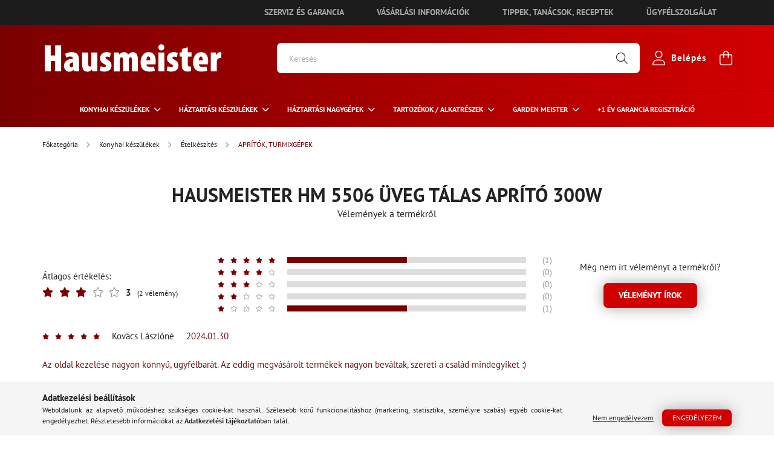

--- FILE ---
content_type: text/html; charset=UTF-8
request_url: https://www.hausmeister.hu/shop_artforum.php?cikk=HM5506
body_size: 21002
content:
<!DOCTYPE html>
<html lang="hu">
<head>
	<meta charset="utf-8">
<meta name="description" content="Vélemények a termékről, HAUSMEISTER HM 5506 ÜVEG TÁLAS APRÍTÓ 300W, Hausmeister">
<meta name="robots" content="index, follow">
<meta http-equiv="X-UA-Compatible" content="IE=Edge">
<meta property="og:site_name" content="Hausmeister" />
<meta property="og:title" content="HAUSMEISTER HM 5506 ÜVEG TÁLAS APRÍTÓ 300W - Vélemények a te">
<meta property="og:description" content="Vélemények a termékről, HAUSMEISTER HM 5506 ÜVEG TÁLAS APRÍTÓ 300W, Hausmeister">
<meta property="og:type" content="website">
<meta name="google-site-verification" content="KojbHz6sZazC03wf2hTQ">
<meta name="theme-color" content="#7a0000">
<meta name="msapplication-TileColor" content="#7a0000">
<meta name="mobile-web-app-capable" content="yes">
<meta name="apple-mobile-web-app-capable" content="yes">
<meta name="MobileOptimized" content="320">
<meta name="HandheldFriendly" content="true">

<title>HAUSMEISTER HM 5506 ÜVEG TÁLAS APRÍTÓ 300W - Vélemények a te</title>


<script>
var service_type="shop";
var shop_url_main="https://www.hausmeister.hu";
var actual_lang="hu";
var money_len="0";
var money_thousend=" ";
var money_dec=",";
var shop_id=39640;
var unas_design_url="https:"+"/"+"/"+"www.hausmeister.hu"+"/"+"!common_design"+"/"+"custom"+"/"+"hausmeister.unas.hu"+"/";
var unas_design_code='0';
var unas_base_design_code='2100';
var unas_design_ver=4;
var unas_design_subver=4;
var unas_shop_url='https://www.hausmeister.hu';
var responsive="yes";
var config_plus=new Array();
config_plus['product_tooltip']=1;
config_plus['cart_redirect']=2;
config_plus['money_type']='Ft';
config_plus['money_type_display']='Ft';
var lang_text=new Array();

var UNAS = UNAS || {};
UNAS.shop={"base_url":'https://www.hausmeister.hu',"domain":'www.hausmeister.hu',"username":'hausmeister.unas.hu',"id":39640,"lang":'hu',"currency_type":'Ft',"currency_code":'HUF',"currency_rate":'1',"currency_length":0,"base_currency_length":0,"canonical_url":''};
UNAS.design={"code":'0',"page":'product_reviews'};
UNAS.api_auth="4f59a4e5a7586f1435792839b3af62ed";
UNAS.customer={"email":'',"id":0,"group_id":0,"without_registration":0};
UNAS.shop["category_id"]="850846";
UNAS.shop["only_private_customer_can_purchase"] = false;
 

UNAS.text = {
    "button_overlay_close": `Bezár`,
    "popup_window": `Felugró ablak`,
    "list": `lista`,
    "updating_in_progress": `frissítés folyamatban`,
    "updated": `frissítve`,
    "is_opened": `megnyitva`,
    "is_closed": `bezárva`,
    "deleted": `törölve`,
    "consent_granted": `hozzájárulás megadva`,
    "consent_rejected": `hozzájárulás elutasítva`,
    "field_is_incorrect": `mező hibás`,
    "error_title": `Hiba!`,
    "product_variants": `termék változatok`,
    "product_added_to_cart": `A termék a kosárba került`,
    "product_added_to_cart_with_qty_problem": `A termékből csak [qty_added_to_cart] [qty_unit] került kosárba`,
    "product_removed_from_cart": `A termék törölve a kosárból`,
    "reg_title_name": `Név`,
    "reg_title_company_name": `Cégnév`,
    "number_of_items_in_cart": `Kosárban lévő tételek száma`,
    "cart_is_empty": `A kosár üres`,
    "cart_updated": `A kosár frissült`,
    "mandatory": `Kötelező!`
};


UNAS.text["delete_from_compare"]= `Törlés összehasonlításból`;
UNAS.text["comparison"]= `Összehasonlítás`;

UNAS.text["delete_from_favourites"]= `Törlés a kedvencek közül`;
UNAS.text["add_to_favourites"]= `Kedvencekhez`;








window.lazySizesConfig=window.lazySizesConfig || {};
window.lazySizesConfig.loadMode=1;
window.lazySizesConfig.loadHidden=false;

window.dataLayer = window.dataLayer || [];
function gtag(){dataLayer.push(arguments)};
gtag('js', new Date());
</script>

<script src="https://www.hausmeister.hu/!common_packages/jquery/jquery-3.2.1.js?mod_time=1683104288"></script>
<script src="https://www.hausmeister.hu/!common_packages/jquery/plugins/migrate/migrate.js?mod_time=1683104288"></script>
<script src="https://www.hausmeister.hu/!common_packages/jquery/plugins/autocomplete/autocomplete.js?mod_time=1751447088"></script>
<script src="https://www.hausmeister.hu/!common_packages/jquery/plugins/tools/overlay/overlay.js?mod_time=1759905184"></script>
<script src="https://www.hausmeister.hu/!common_packages/jquery/plugins/tools/toolbox/toolbox.expose.js?mod_time=1725518406"></script>
<script src="https://www.hausmeister.hu/!common_packages/jquery/plugins/lazysizes/lazysizes.min.js?mod_time=1683104288"></script>
<script src="https://www.hausmeister.hu/!common_packages/jquery/plugins/lazysizes/plugins/bgset/ls.bgset.min.js?mod_time=1753269494"></script>
<script src="https://www.hausmeister.hu/!common_packages/jquery/own/shop_common/exploded/common.js?mod_time=1769410770"></script>
<script src="https://www.hausmeister.hu/!common_packages/jquery/own/shop_common/exploded/common_overlay.js?mod_time=1759905184"></script>
<script src="https://www.hausmeister.hu/!common_packages/jquery/own/shop_common/exploded/common_shop_popup.js?mod_time=1759905184"></script>
<script src="https://www.hausmeister.hu/!common_packages/jquery/own/shop_common/exploded/page_product_reviews.js?mod_time=1751447088"></script>
<script src="https://www.hausmeister.hu/!common_packages/jquery/own/shop_common/exploded/function_favourites.js?mod_time=1725525526"></script>
<script src="https://www.hausmeister.hu/!common_packages/jquery/own/shop_common/exploded/function_compare.js?mod_time=1751447088"></script>
<script src="https://www.hausmeister.hu/!common_packages/jquery/own/shop_common/exploded/function_recommend.js?mod_time=1751447088"></script>
<script src="https://www.hausmeister.hu/!common_packages/jquery/own/shop_common/exploded/function_product_print.js?mod_time=1725525526"></script>
<script src="https://www.hausmeister.hu/!common_packages/jquery/own/shop_common/exploded/function_product_subscription.js?mod_time=1751447088"></script>
<script src="https://www.hausmeister.hu/!common_packages/jquery/plugins/hoverintent/hoverintent.js?mod_time=1683104288"></script>
<script src="https://www.hausmeister.hu/!common_packages/jquery/own/shop_tooltip/shop_tooltip.js?mod_time=1759905184"></script>
<script src="https://www.hausmeister.hu/!common_packages/jquery/plugins/responsive_menu/responsive_menu-unas.js?mod_time=1683104288"></script>
<script src="https://www.hausmeister.hu/!common_packages/jquery/plugins/flickity/v3/flickity.pkgd.min.js?mod_time=1759905184"></script>
<script src="https://www.hausmeister.hu/!common_packages/jquery/plugins/toastr/toastr.min.js?mod_time=1683104288"></script>
<script src="https://www.hausmeister.hu/!common_packages/jquery/plugins/tippy/popper-2.4.4.min.js?mod_time=1683104288"></script>
<script src="https://www.hausmeister.hu/!common_packages/jquery/plugins/tippy/tippy-bundle.umd.min.js?mod_time=1683104288"></script>
<script src="https://www.hausmeister.hu/!common_design/custom/hausmeister.unas.hu/main.js?mod_time=1763470515"></script>
<script src="https://www.hausmeister.hu/!common_design/custom/hausmeister.unas.hu/select2/select2.full.min.js?mod_time=1763470515"></script>
<script src="https://www.hausmeister.hu/!common_design/custom/hausmeister.unas.hu/validate/jquery.validate.min.js?mod_time=1763470515"></script>
<script src="https://www.hausmeister.hu/!common_design/custom/hausmeister.unas.hu/validate/messages_hu.min.js?mod_time=1763470515"></script>

<link href="https://www.hausmeister.hu/temp/shop_39640_f6fd69f904a376f2dc4cec523d319cae.css?mod_time=1769602582" rel="stylesheet" type="text/css">

<link href="https://www.hausmeister.hu/shop_ordered/39640/design_pic/favicon.ico" rel="shortcut icon">
<script>
        var google_consent=1;
    
        gtag('consent', 'default', {
           'ad_storage': 'denied',
           'ad_user_data': 'denied',
           'ad_personalization': 'denied',
           'analytics_storage': 'denied',
           'functionality_storage': 'denied',
           'personalization_storage': 'denied',
           'security_storage': 'granted'
        });

    
        gtag('consent', 'update', {
           'ad_storage': 'denied',
           'ad_user_data': 'denied',
           'ad_personalization': 'denied',
           'analytics_storage': 'denied',
           'functionality_storage': 'denied',
           'personalization_storage': 'denied',
           'security_storage': 'granted'
        });

        </script>
    <script async src="https://www.googletagmanager.com/gtag/js?id=UA-235728930-1"></script>    <script>
    gtag('config', 'UA-235728930-1');

          gtag('config', 'G-HP2W3LDDFM');
                </script>
        <script>
    var google_analytics=1;

       </script>
       <script>
        var google_ads=1;

                gtag('event','remarketing', {
            'ecomm_pagetype': 'other'        });
            </script>
    
	<meta content="width=device-width, initial-scale=1.0" name="viewport" />
	<link rel="preconnect" href="https://fonts.gstatic.com">
	<link rel="preload" href="https://fonts.googleapis.com/css2?family=Poppins:wght@400;700&display=swap" as="style" />
	<link rel="stylesheet" href="https://fonts.googleapis.com/css2?family=Poppins:wght@400;700&display=swap" media="print" onload="this.media='all'">
	<link rel="stylesheet" href="https://www.hausmeister.hu/!common_design/custom/hausmeister.unas.hu/select2/select2.min.css" media="print" onload="this.media='all'">
	<noscript>
		<link rel="stylesheet" href="https://fonts.googleapis.com/css2?family=Poppins:wght@400;700&display=swap" />
	</noscript>
	
	
	
	
	
	
	
	
	
	
	
	
	
			
		
		
		
		
		
		
		
		
	
	
	
	
	
	</head>




<body class='design_ver4 design_subver1 design_subver2 design_subver3 design_subver4' id="ud_shop_artforum">
<div id="image_to_cart" style="display:none; position:absolute; z-index:100000;"></div>
<div class="overlay_common overlay_warning" id="overlay_cart_add"></div>
<script>$(document).ready(function(){ overlay_init("cart_add",{"onBeforeLoad":false}); });</script>
<div class="overlay_common overlay_ok" id="overlay_cart_add_ok"></div>
<script>$(document).ready(function(){ overlay_init("cart_add_ok",[]); });</script>
<div id="overlay_login_outer"></div>	
	<script>
	$(document).ready(function(){
	    var login_redir_init="";

		$("#overlay_login_outer").overlay({
			onBeforeLoad: function() {
                var login_redir_temp=login_redir_init;
                if (login_redir_act!="") {
                    login_redir_temp=login_redir_act;
                    login_redir_act="";
                }

									$.ajax({
						type: "GET",
						async: true,
						url: "https://www.hausmeister.hu/shop_ajax/ajax_popup_login.php",
						data: {
							shop_id:"39640",
							lang_master:"hu",
                            login_redir:login_redir_temp,
							explicit:"ok",
							get_ajax:"1"
						},
						success: function(data){
							$("#overlay_login_outer").html(data);
							if (unas_design_ver >= 5) $("#overlay_login_outer").modal('show');
							$('#overlay_login1 input[name=shop_pass_login]').keypress(function(e) {
								var code = e.keyCode ? e.keyCode : e.which;
								if(code.toString() == 13) {		
									document.form_login_overlay.submit();		
								}	
							});	
						}
					});
								},
			top: 50,
			mask: {
	color: "#000000",
	loadSpeed: 200,
	maskId: "exposeMaskOverlay",
	opacity: 0.7
},
			closeOnClick: (config_plus['overlay_close_on_click_forced'] === 1),
			onClose: function(event, overlayIndex) {
				$("#login_redir").val("");
			},
			load: false
		});
		
			});
	function overlay_login() {
		$(document).ready(function(){
			$("#overlay_login_outer").overlay().load();
		});
	}
	function overlay_login_remind() {
        if (unas_design_ver >= 5) {
            $("#overlay_remind").overlay().load();
        } else {
            $(document).ready(function () {
                $("#overlay_login_outer").overlay().close();
                setTimeout('$("#overlay_remind").overlay().load();', 250);
            });
        }
	}

    var login_redir_act="";
    function overlay_login_redir(redir) {
        login_redir_act=redir;
        $("#overlay_login_outer").overlay().load();
    }
	</script>  
	<div class="overlay_common overlay_info" id="overlay_remind"></div>
<script>$(document).ready(function(){ overlay_init("remind",[]); });</script>

	<script>
    	function overlay_login_error_remind() {
		$(document).ready(function(){
			load_login=0;
			$("#overlay_error").overlay().close();
			setTimeout('$("#overlay_remind").overlay().load();', 250);	
		});
	}
	</script>  
	<div class="overlay_common overlay_info" id="overlay_newsletter"></div>
<script>$(document).ready(function(){ overlay_init("newsletter",[]); });</script>

<script>
function overlay_newsletter() {
    $(document).ready(function(){
        $("#overlay_newsletter").overlay().load();
    });
}
</script>
<div class="overlay_common overlay_info" id="overlay_product_subscription"></div>
<script>$(document).ready(function(){ overlay_init("product_subscription",[]); });</script>
<div class="overlay_common overlay_error" id="overlay_script"></div>
<script>$(document).ready(function(){ overlay_init("script",[]); });</script>
    <script>
    $(document).ready(function() {
        $.ajax({
            type: "GET",
            url: "https://www.hausmeister.hu/shop_ajax/ajax_stat.php",
            data: {master_shop_id:"39640",get_ajax:"1"}
        });
    });
    </script>
    
<div id="container" class="no-slideshow  page_shop_artforum filter-not-exists overflow-hidden">
			<header class="header position-relative">
			
			    <div class="js-element header_text_section_1 container text-right" data-element-name="header_text_section_1">
        <div class="element__content ">
                            <div class="element__html slide-1"><a class="btn btn-secondary" href="https://www.hausmeister.hu/szerviz-es-garancia">Szerviz és garancia</a>
<a class="btn btn-secondary" href="https://www.hausmeister.hu/shop_contact.php">Vásárlási információk</a>
<a class="btn btn-secondary" href="https://www.hausmeister.hu/tanacsok">Tippek, tanácsok, receptek</a>
<a class="btn btn-secondary" href="https://www.hausmeister.hu/ugyfelszolgalat">Ügyfélszolgálat</a>
</div>
                    </div>
    </div>

			<div class="header-inner">
				<div class="header-container container">
					<div class="row gutters-5 flex-nowrap justify-content-center align-items-center">
														<div id="header_logo_img" class="js-element logo col-auto flex-shrink-1 order-2 order-xl-1" data-element-name="header_logo">
		<div class="header_logo-img-container">
			<div class="header_logo-img-wrapper">
															<a href="https://www.hausmeister.hu/">						<picture>
																					<img alt="Hausmeister" height="51" loading="eager" src="https://www.hausmeister.hu/!common_design/custom/hausmeister.unas.hu/element/layout_hu_header_logo-300x80_1_default.png?time=1653569572" srcset="https://www.hausmeister.hu/!common_design/custom/hausmeister.unas.hu/element/layout_hu_header_logo-300x80_1_default.png?time=1653569572 1x, https://www.hausmeister.hu/!common_design/custom/hausmeister.unas.hu/element/layout_hu_header_logo-300x80_1_default_retina.png?time=1653569572 2x" width="300">
						</picture>
						</a>												</div>
		</div>
	</div>

												<div class="header__left col-auto col-xl order-1 order-xl-2">
							<div class="d-flex align-items-center justify-content-center">
								<button type="button" class="hamburger__btn js-hamburger-btn dropdown--btn d-xl-none" id="hamburger__btn" aria-label="hamburger button" data-btn-for=".hamburger__dropdown">
									<span class="hamburger__btn-icon icon--hamburger"></span>
								</button>
								
							</div>
						</div>

						<div class="header__right col col-xl-auto order-3 py-3 py-lg-5">
							<div class="d-flex align-items-center justify-content-end">
								
								
								<div class="search-open-btn d-block d-lg-none icon--search text-center" onclick="$('.search__container').slideToggle();"></div>
								<div class="search__container">
									<div class="search-box position-relative ml-auto container px-0 browser-is-chrome" id="box_search_content">
    <form name="form_include_search" id="form_include_search" action="https://www.hausmeister.hu/shop_search.php" method="get">
        <div class="box-search-group mb-0">
            <input data-stay-visible-breakpoint="992" name="search" id="box_search_input" value=""
                   aria-label="Keresés" pattern=".{3,100}" title="Hosszabb kereső kifejezést írjon be!" placeholder="Keresés"
                   type="text" maxlength="100" class="ac_input form-control js-search-input" autocomplete="off" required            >
            <div class="search-box__search-btn-outer input-group-append" title="Keresés">
                <button class="search-btn" aria-label="Keresés">
                    <span class="search-btn-icon icon--search"></span>
                </button>
            </div>
            <div class="search__loading">
                <div class="loading-spinner--small"></div>
            </div>
        </div>
        <div class="search-box__mask"></div>
    </form>
    <div class="ac_results"></div>
</div>
<script>
    $(document).ready(function(){
        $(document).on('smartSearchInputLoseFocus', function(){
            if ($('.js-search-smart-autocomplete').length>0) {
                setTimeout(function(){
                    let height = $(window).height() - ($('.js-search-smart-autocomplete').offset().top - $(window).scrollTop()) - 20;
                    $('.search-smart-autocomplete').css('max-height', height + 'px');
                }, 300);
            }
        });
    });
</script>



								</div>
								<div class="profil__container">
												<div class="profile">
			<button type="button" class="profile__btn js-profile-btn dropdown--btn" id="profile__btn" data-orders="https://www.hausmeister.hu/shop_order_track.php" aria-label="profile button" data-btn-for=".profile__dropdown">
				<div class="row align-items-center justify-content-center no-gutters">
					<span class="profile__btn-icon icon--head"></span>
											<div class="text-white">Belépés</div>
									</div>
			</button>
		</div>
	
								</div>
								<div class="cart-box__container pr-3 pr-xl-0">
									<button class="cart-box__btn dropdown--btn" aria-label="cart button" type="button" data-btn-for=".cart-box__dropdown">
										<span class="cart-box__btn-icon icon--cart">
												<span id="box_cart_content" class="cart-box">			</span>
										</span>
									</button>
								</div>
							</div>
						</div>
					</div>
				</div>
			</div>
							<div class="header-menus d-none d-xl-block">
					<div class="container text-center">
						<ul class="main-menus d-none d-lg-flex justify-content-center text-left js-main-menus-content cat-menus level-0 plus-menus level-0" data-level="0">
								<li class="cat-menu  has-child js-cat-menu-768826" data-id="768826">

		<span class="cat-menu__name font-weight-bold">
							<a class="cat-menu__link font-weight-bold" href="https://www.hausmeister.hu/konyhai-keszulekek" >
							Konyhai készülékek			</a>
		</span>

						<div class="cat-menu__sublist js-sublist level-1 has-banner">
		<div class="sublist-inner js-sublist-inner ps__child--consume container">
			<div class="cat-menu__sublist-inner d-flex">
				<div class="flex-grow-1">
					<ul class="cat-menus level-1 row" data-level="cat-level-1">
													<li class="col-4 mb-5 cat-menu has-child js-cat-menu-306237" data-id="306237">
								<span class="cat-menu__name text-uppercase font-weight-bold" >
																		<a class="align-middle cat-menu__link" href="https://www.hausmeister.hu/konyhai-keszulekek/kavekeszites" >
									Kávékészítés
																			</a>
								</span>
																		<div class="cat-menu__list level-2">
		<ul class="cat-menus level-2" data-level="cat-level-2">
							<li class="cat-menu js-cat-menu-602213" data-id="602213">
					<span class="cat-menu__name text-uppercase" >
						<a class="cat-menu__link" href="https://www.hausmeister.hu/konyhai-keszulekek/kavekeszites/kavefozok" >						Kávéfőzők
													</a>					</span>
									</li>
							<li class="cat-menu js-cat-menu-414071" data-id="414071">
					<span class="cat-menu__name text-uppercase" >
						<a class="cat-menu__link" href="https://www.hausmeister.hu/konyhai-keszulekek/kavekeszites/kavedaralok" >						Kávédarálók
													</a>					</span>
									</li>
							<li class="cat-menu js-cat-menu-873219" data-id="873219">
					<span class="cat-menu__name text-uppercase" >
						<a class="cat-menu__link" href="https://www.hausmeister.hu/konyhai-keszulekek/kavekeszites/tejhabositok" >						Tejhabosítók
													</a>					</span>
									</li>
								</ul>
	</div>

															</li>
													<li class="col-4 mb-5 cat-menu has-child js-cat-menu-309579" data-id="309579">
								<span class="cat-menu__name text-uppercase font-weight-bold" >
																		<a class="align-middle cat-menu__link" href="https://www.hausmeister.hu/konyhai-keszulekek/etelkeszites" >
									Ételkészítés
																			</a>
								</span>
																		<div class="cat-menu__list level-2">
		<ul class="cat-menus level-2" data-level="cat-level-2">
							<li class="cat-menu js-cat-menu-193558" data-id="193558">
					<span class="cat-menu__name text-uppercase" >
						<a class="cat-menu__link" href="https://www.hausmeister.hu/konyhai-keszulekek/etelkeszites/mixerek-konyhai-robotgepek" >						Mixerek, konyhai robotgépek
													</a>					</span>
									</li>
							<li class="cat-menu js-cat-menu-451832" data-id="451832">
					<span class="cat-menu__name text-uppercase" >
						<a class="cat-menu__link" href="https://www.hausmeister.hu/konyhai-keszulekek/etelkeszites/foliazogepek-es-foliak" >						Fóliázógépek és fóliák
													</a>					</span>
									</li>
							<li class="cat-menu js-cat-menu-850846" data-id="850846">
					<span class="cat-menu__name text-uppercase" >
						<a class="cat-menu__link" href="https://www.hausmeister.hu/konyhai-keszulekek/etelkeszites/apritok-turmixgepek" >						APRÍTÓK, TURMIXGÉPEK
													</a>					</span>
									</li>
							<li class="cat-menu js-cat-menu-138465" data-id="138465">
					<span class="cat-menu__name text-uppercase" >
						<a class="cat-menu__link" href="https://www.hausmeister.hu/konyhai-keszulekek/etelkeszites/edenyek" >						Edények
													</a>					</span>
									</li>
								</ul>
	</div>

															</li>
													<li class="col-4 mb-5 cat-menu has-child js-cat-menu-519430" data-id="519430">
								<span class="cat-menu__name text-uppercase font-weight-bold" >
																		<a class="align-middle cat-menu__link" href="https://www.hausmeister.hu/konyhai-keszulekek/sutes-fozes" >
									Sütés-főzés
																			</a>
								</span>
																		<div class="cat-menu__list level-2">
		<ul class="cat-menus level-2" data-level="cat-level-2">
							<li class="cat-menu js-cat-menu-990147" data-id="990147">
					<span class="cat-menu__name text-uppercase" >
						<a class="cat-menu__link" href="https://www.hausmeister.hu/konyhai-keszulekek/sutes-fozes/kenyersutok" >						Kenyérsütők
													</a>					</span>
									</li>
							<li class="cat-menu js-cat-menu-351925" data-id="351925">
					<span class="cat-menu__name text-uppercase" >
						<a class="cat-menu__link" href="https://www.hausmeister.hu/konyhai-keszulekek/sutes-fozes/kenyerpiritok" >						Kenyérpirítók
													</a>					</span>
									</li>
							<li class="cat-menu js-cat-menu-161645" data-id="161645">
					<span class="cat-menu__name text-uppercase" >
						<a class="cat-menu__link" href="https://www.hausmeister.hu/konyhai-keszulekek/sutes-fozes/olajsutok-es-biofrituk" >						Olajsütők és biofrituk
													</a>					</span>
									</li>
							<li class="cat-menu js-cat-menu-425048" data-id="425048">
					<span class="cat-menu__name text-uppercase" >
						<a class="cat-menu__link" href="https://www.hausmeister.hu/konyhai-keszulekek/sutes-fozes/szendvics-es-goffri-sutok" >						Szendvics és goffri sütők
													</a>					</span>
									</li>
							<li class="cat-menu js-cat-menu-687966" data-id="687966">
					<span class="cat-menu__name text-uppercase" >
						<a class="cat-menu__link" href="https://www.hausmeister.hu/konyhai-keszulekek/sutes-fozes/fozolapok" >						Főzőlapok
													</a>					</span>
									</li>
							<li class="cat-menu js-cat-menu-902287" data-id="902287">
					<span class="cat-menu__name text-uppercase" >
						<a class="cat-menu__link" href="https://www.hausmeister.hu/konyhai-keszulekek/sutes-fozes/minigrill-es-hot-dog-sutok" >						MINIGRILL, HOT-DOG ÉS PIZZA SÜTŐK
													</a>					</span>
									</li>
							<li class="cat-menu js-cat-menu-115137" data-id="115137">
					<span class="cat-menu__name text-uppercase" >
						<a class="cat-menu__link" href="https://www.hausmeister.hu/konyhai-keszulekek/sutes-fozes/konyhai-merlegek" >						KONYHAI MÉRLEGEK
													</a>					</span>
									</li>
								</ul>
	</div>

															</li>
													<li class="col-4 mb-5 cat-menu js-cat-menu-123097" data-id="123097">
								<span class="cat-menu__name text-uppercase font-weight-bold" >
																		<a class="align-middle cat-menu__link" href="https://www.hausmeister.hu/konyhai-keszulekek/vizforralok" >
									Vízforralók
																			</a>
								</span>
															</li>
													<li class="col-4 mb-5 cat-menu js-cat-menu-257711" data-id="257711">
								<span class="cat-menu__name text-uppercase font-weight-bold" >
																		<a class="align-middle cat-menu__link" href="https://www.hausmeister.hu/konyhai-keszulekek/mikrohullamu-sutok" >
									Mikrohullámú sütők
																			</a>
								</span>
															</li>
											</ul>
				</div>
									<div class="cat-banner pl-3"><p><img src="https://www.hausmeister.hu/shop_ordered/39640/pic/111222.png" width="600" height="300" alt="" /></p></div>
							</div>
		</div>
	</div>

				<div class="menu-mask position-absolute"></div>
	</li>
	<li class="cat-menu  has-child js-cat-menu-732991" data-id="732991">

		<span class="cat-menu__name font-weight-bold">
							<a class="cat-menu__link font-weight-bold" href="https://www.hausmeister.hu/haztartasi-keszulekek" >
							HÁZTARTÁSI KÉSZÜLÉKEK			</a>
		</span>

						<div class="cat-menu__sublist js-sublist level-1 has-banner">
		<div class="sublist-inner js-sublist-inner ps__child--consume container">
			<div class="cat-menu__sublist-inner d-flex">
				<div class="flex-grow-1">
					<ul class="cat-menus level-1 row" data-level="cat-level-1">
													<li class="col-4 mb-5 cat-menu js-cat-menu-338814" data-id="338814">
								<span class="cat-menu__name text-uppercase font-weight-bold" >
																		<a class="align-middle cat-menu__link" href="https://www.hausmeister.hu/haztartasi-keszulekek/porszivok" >
									PORSZÍVÓK
																			</a>
								</span>
															</li>
													<li class="col-4 mb-5 cat-menu js-cat-menu-642267" data-id="642267">
								<span class="cat-menu__name text-uppercase font-weight-bold" >
																		<a class="align-middle cat-menu__link" href="https://www.hausmeister.hu/haztartasi-keszulekek/vasalok" >
									VASALÓK
																			</a>
								</span>
															</li>
													<li class="col-4 mb-5 cat-menu js-cat-menu-446819" data-id="446819">
								<span class="cat-menu__name text-uppercase font-weight-bold" >
																		<a class="align-middle cat-menu__link" href="https://www.hausmeister.hu/haztartasi-keszulekek/varrogepek" >
									VARRÓGÉPEK
																			</a>
								</span>
															</li>
													<li class="col-4 mb-5 cat-menu js-cat-menu-830407" data-id="830407">
								<span class="cat-menu__name text-uppercase font-weight-bold" >
																		<a class="align-middle cat-menu__link" href="https://www.hausmeister.hu/haztartasi-keszulekek/hajszarito" >
									HAJSZÁRÍTÓ
																			</a>
								</span>
															</li>
													<li class="col-4 mb-5 cat-menu js-cat-menu-394877" data-id="394877">
								<span class="cat-menu__name text-uppercase font-weight-bold" >
																		<a class="align-middle cat-menu__link" href="https://www.hausmeister.hu/haztartasi-keszulekek/ventilatorok" >
									VENTILÁTOROK
																			</a>
								</span>
															</li>
													<li class="col-4 mb-5 cat-menu js-cat-menu-422526" data-id="422526">
								<span class="cat-menu__name text-uppercase font-weight-bold" >
																		<a class="align-middle cat-menu__link" href="https://www.hausmeister.hu/haztartasi-keszulekek/futes-termekek" >
									FŰTÉS TERMÉKEK
																			</a>
								</span>
															</li>
													<li class="col-4 mb-5 cat-menu js-cat-menu-623022" data-id="623022">
								<span class="cat-menu__name text-uppercase font-weight-bold" >
																		<a class="align-middle cat-menu__link" href="https://www.hausmeister.hu/haztartasi-keszulekek/szemelymerlegek" >
									SZEMÉLYMÉRLEGEK
																			</a>
								</span>
															</li>
													<li class="col-4 mb-5 cat-menu js-cat-menu-871519" data-id="871519">
								<span class="cat-menu__name text-uppercase font-weight-bold" >
																		<a class="align-middle cat-menu__link" href="https://www.hausmeister.hu/parasitok-es-paramentesitok" >
									PÁRÁSÍTÓK ÉS PÁRAMENTESÍTŐK
																			</a>
								</span>
															</li>
											</ul>
				</div>
									<div class="cat-banner pl-3"><p><img src="https://www.hausmeister.hu/shop_ordered/39640/pic/haztartasigepek.png" width="600" height="300" alt="" /></p></div>
							</div>
		</div>
	</div>

				<div class="menu-mask position-absolute"></div>
	</li>
	<li class="cat-menu  has-child js-cat-menu-559824" data-id="559824">

		<span class="cat-menu__name font-weight-bold">
							<a class="cat-menu__link font-weight-bold" href="https://www.hausmeister.hu/haztartasi-nagygepek" >
							Háztartási nagygépek			</a>
		</span>

						<div class="cat-menu__sublist js-sublist level-1 has-banner">
		<div class="sublist-inner js-sublist-inner ps__child--consume container">
			<div class="cat-menu__sublist-inner d-flex">
				<div class="flex-grow-1">
					<ul class="cat-menus level-1 row" data-level="cat-level-1">
													<li class="col-4 mb-5 cat-menu has-child js-cat-menu-754714" data-id="754714">
								<span class="cat-menu__name text-uppercase font-weight-bold" >
																		<a class="align-middle cat-menu__link" href="https://www.hausmeister.hu/haztartasi-nagygepek/hutoszekrenyek" >
									Hűtőszekrények
																			</a>
								</span>
																		<div class="cat-menu__list level-2">
		<ul class="cat-menus level-2" data-level="cat-level-2">
							<li class="cat-menu js-cat-menu-200800" data-id="200800">
					<span class="cat-menu__name text-uppercase" >
						<a class="cat-menu__link" href="https://www.hausmeister.hu/haztartasi-nagygepek/hutoszekrenyek/mini-kabinet-hutoszekrenyek" >						Mini / Kabinet hűtőszekrények
													</a>					</span>
									</li>
							<li class="cat-menu js-cat-menu-323117" data-id="323117">
					<span class="cat-menu__name text-uppercase" >
						<a class="cat-menu__link" href="https://www.hausmeister.hu/haztartasi-nagygepek/hutoszekrenyek/egyajtos-kombinalt-hutoszekrenyek" >						EGYAJTÓS / KOMBINÁLT HŰTŐSZEKRÉNYEK
													</a>					</span>
									</li>
							<li class="cat-menu js-cat-menu-724029" data-id="724029">
					<span class="cat-menu__name text-uppercase" >
						<a class="cat-menu__link" href="https://www.hausmeister.hu/haztartasi-nagygepek/hutoszekrenyek/side-by-side-hutok" >						Side By Side hűtők
													</a>					</span>
									</li>
							<li class="cat-menu js-cat-menu-341144" data-id="341144">
					<span class="cat-menu__name text-uppercase" >
						<a class="cat-menu__link" href="https://www.hausmeister.hu/KOMBINALT-HUTOSZEKRENYEK" >						KOMBINÁLT ALULFAGYASZTÓS HŰTŐSZEKRÉNYEK
													</a>					</span>
									</li>
								</ul>
	</div>

															</li>
													<li class="col-4 mb-5 cat-menu has-child js-cat-menu-562899" data-id="562899">
								<span class="cat-menu__name text-uppercase font-weight-bold" >
																		<a class="align-middle cat-menu__link" href="https://www.hausmeister.hu/haztartasi-nagygepek/fagyasztok" >
									Fagyasztók
																			</a>
								</span>
																		<div class="cat-menu__list level-2">
		<ul class="cat-menus level-2" data-level="cat-level-2">
							<li class="cat-menu js-cat-menu-779080" data-id="779080">
					<span class="cat-menu__name text-uppercase" >
						<a class="cat-menu__link" href="https://www.hausmeister.hu/haztartasi-nagygepek/fagyasztok/fagyasztoszekrenyek" >						FAGYASZTÓSZEKRÉNYEK
													</a>					</span>
									</li>
							<li class="cat-menu js-cat-menu-678455" data-id="678455">
					<span class="cat-menu__name text-uppercase" >
						<a class="cat-menu__link" href="https://www.hausmeister.hu/haztartasi-nagygepek/fagyasztok/fagyasztoladak" >						FAGYASZTÓLÁDÁK
													</a>					</span>
									</li>
								</ul>
	</div>

															</li>
													<li class="col-4 mb-5 cat-menu has-child js-cat-menu-515711" data-id="515711">
								<span class="cat-menu__name text-uppercase font-weight-bold" >
																		<a class="align-middle cat-menu__link" href="https://www.hausmeister.hu/haztartasi-nagygepek/tuzhelyek" >
									TŰZHELYEK
																			</a>
								</span>
																		<div class="cat-menu__list level-2">
		<ul class="cat-menus level-2" data-level="cat-level-2">
							<li class="cat-menu js-cat-menu-515512" data-id="515512">
					<span class="cat-menu__name text-uppercase" >
						<a class="cat-menu__link" href="https://www.hausmeister.hu/GAZTUZHELY" >						GÁZTŰZHELYEK
													</a>					</span>
									</li>
							<li class="cat-menu js-cat-menu-565460" data-id="565460">
					<span class="cat-menu__name text-uppercase" >
						<a class="cat-menu__link" href="https://www.hausmeister.hu/KERAMIALAPOS-TUZHELYEK" >						KERÁMIALAPOS TŰZHELYEK
													</a>					</span>
									</li>
							<li class="cat-menu js-cat-menu-730757" data-id="730757">
					<span class="cat-menu__name text-uppercase" >
						<a class="cat-menu__link" href="https://www.hausmeister.hu/KOMBINALT-GAZTUZHELYEK" >						KOMBINÁLT GÁZTŰZHELYEK
													</a>					</span>
									</li>
								</ul>
	</div>

															</li>
													<li class="col-4 mb-5 cat-menu js-cat-menu-756155" data-id="756155">
								<span class="cat-menu__name text-uppercase font-weight-bold" >
																		<a class="align-middle cat-menu__link" href="https://www.hausmeister.hu/Mosogepek" >
									MOSÓGÉPEK
																			</a>
								</span>
															</li>
													<li class="col-4 mb-5 cat-menu js-cat-menu-433242" data-id="433242">
								<span class="cat-menu__name text-uppercase font-weight-bold" >
																		<a class="align-middle cat-menu__link" href="https://www.hausmeister.hu/Moso-es-szaritogepek" >
									SZÁRÍTÓGÉPEK
																			</a>
								</span>
															</li>
													<li class="col-4 mb-5 cat-menu js-cat-menu-995353" data-id="995353">
								<span class="cat-menu__name text-uppercase font-weight-bold" >
																		<a class="align-middle cat-menu__link" href="https://www.hausmeister.hu/MOSOGATOGEPEK" >
									MOSOGATÓGÉPEK
																			</a>
								</span>
															</li>
											</ul>
				</div>
									<div class="cat-banner pl-3"><p><img src="https://www.hausmeister.hu/shop_ordered/39640/pic/nagygepek.png" width="600" height="300" alt="" /></p></div>
							</div>
		</div>
	</div>

				<div class="menu-mask position-absolute"></div>
	</li>
	<li class="cat-menu  has-child js-cat-menu-768263" data-id="768263">

		<span class="cat-menu__name font-weight-bold">
							<a class="cat-menu__link font-weight-bold" href="https://www.hausmeister.hu/Tartozekok-alkatreszek" >
							Tartozékok / Alkatrészek			</a>
		</span>

						<div class="cat-menu__sublist js-sublist level-1 ">
		<div class="sublist-inner js-sublist-inner ps__child--consume container">
			<div class="cat-menu__sublist-inner d-flex">
				<div class="flex-grow-1">
					<ul class="cat-menus level-1 row" data-level="cat-level-1">
													<li class="col-3 mb-5 cat-menu has-child js-cat-menu-164913" data-id="164913">
								<span class="cat-menu__name text-uppercase font-weight-bold" >
																		<a class="align-middle cat-menu__link" href="https://www.hausmeister.hu/Kavefozok" >
									Kávéfőzők, kávédarálók, tejhabosítók
																			</a>
								</span>
																		<div class="cat-menu__list level-2">
		<ul class="cat-menus level-2" data-level="cat-level-2">
							<li class="cat-menu js-cat-menu-733839" data-id="733839">
					<span class="cat-menu__name text-uppercase" >
						<a class="cat-menu__link" href="https://www.hausmeister.hu/Kiontok" >						Kiöntők
													</a>					</span>
									</li>
							<li class="cat-menu js-cat-menu-325499" data-id="325499">
					<span class="cat-menu__name text-uppercase" >
						<a class="cat-menu__link" href="https://www.hausmeister.hu/HM6209-/-6205-alkatreszek" >						HM6209 / HM6205 kávéfőző alkatrészek
													</a>					</span>
									</li>
							<li class="cat-menu js-cat-menu-738324" data-id="738324">
					<span class="cat-menu__name text-uppercase" >
						<a class="cat-menu__link" href="https://www.hausmeister.hu/HM6355E-alkatreszek" >						HM6355E kávé-teafőző alkatrészek
													</a>					</span>
									</li>
							<li class="cat-menu js-cat-menu-552657" data-id="552657">
					<span class="cat-menu__name text-uppercase" >
						<a class="cat-menu__link" href="https://www.hausmeister.hu/HM5207-kavedaralo-alkatreszek" >						HM5207 kávédaráló alkatrészek
													</a>					</span>
									</li>
							<li class="cat-menu js-cat-menu-431181" data-id="431181">
					<span class="cat-menu__name text-uppercase" >
						<a class="cat-menu__link" href="https://www.hausmeister.hu/HM6201-tejhabosito-alkatreszek" >						HM6201 tejhabosító alkatrészek
													</a>					</span>
									</li>
								</ul>
	</div>

															</li>
													<li class="col-3 mb-5 cat-menu has-child js-cat-menu-640741" data-id="640741">
								<span class="cat-menu__name text-uppercase font-weight-bold" >
																		<a class="align-middle cat-menu__link" href="https://www.hausmeister.hu/tartozekok-alkatreszek/vizforralok" >
									Vízforralók
																			</a>
								</span>
																		<div class="cat-menu__list level-2">
		<ul class="cat-menus level-2" data-level="cat-level-2">
							<li class="cat-menu js-cat-menu-980596" data-id="980596">
					<span class="cat-menu__name text-uppercase" >
						<a class="cat-menu__link" href="https://www.hausmeister.hu/tartozekok-alkatreszek/vizforralok/hm6413-vizforralo-alkatreszek" >						HM6413 vízforraló alkatrészek
													</a>					</span>
									</li>
							<li class="cat-menu js-cat-menu-405803" data-id="405803">
					<span class="cat-menu__name text-uppercase" >
						<a class="cat-menu__link" href="https://www.hausmeister.hu/tartozekok-alkatreszek/vizforralok/hm6410-vizforralo-alkatreszek" >						HM6410 vízforraló alkatrészek
													</a>					</span>
									</li>
							<li class="cat-menu js-cat-menu-621245" data-id="621245">
					<span class="cat-menu__name text-uppercase" >
						<a class="cat-menu__link" href="https://www.hausmeister.hu/tartozekok-alkatreszek/vizforralok/hm6419-vizforralo-alkatreszek" >						HM6419 vízforraló alkatrészek
													</a>					</span>
									</li>
							<li class="cat-menu js-cat-menu-225643" data-id="225643">
					<span class="cat-menu__name text-uppercase" >
						<a class="cat-menu__link" href="https://www.hausmeister.hu/tartozekok-alkatreszek/vizforralok/hm6412-vizforralo-alkatreszek" >						HM6412 vízforraló alkatrészek
													</a>					</span>
									</li>
								</ul>
	</div>

															</li>
													<li class="col-3 mb-5 cat-menu has-child js-cat-menu-854299" data-id="854299">
								<span class="cat-menu__name text-uppercase font-weight-bold" >
																		<a class="align-middle cat-menu__link" href="https://www.hausmeister.hu/tartozekok-alkatreszek/olajsutok-es-biofrituk" >
									Olajsütők és air fryer-ek
																			</a>
								</span>
																		<div class="cat-menu__list level-2">
		<ul class="cat-menus level-2" data-level="cat-level-2">
							<li class="cat-menu js-cat-menu-436211" data-id="436211">
					<span class="cat-menu__name text-uppercase" >
						<a class="cat-menu__link" href="https://www.hausmeister.hu/tartozekok-alkatreszek/olajsutok-es-biofrituk/hm6927-olajsuto-alkatreszek" >						HM6927 olajsűtő alkatrészek
													</a>					</span>
									</li>
							<li class="cat-menu js-cat-menu-912140" data-id="912140">
					<span class="cat-menu__name text-uppercase" >
						<a class="cat-menu__link" href="https://www.hausmeister.hu/HM-6932-AIR-FRYER-ALKATRESZEK" >						HM6932 AIR FRYER ALKATRÉSZEK
													</a>					</span>
									</li>
							<li class="cat-menu js-cat-menu-251225" data-id="251225">
					<span class="cat-menu__name text-uppercase" >
						<a class="cat-menu__link" href="https://www.hausmeister.hu/HM-6933-AIR-FRYER-ALKATRESZEK" >						HM 6933 AIR FRYER ALKATRÉSZEK
													</a>					</span>
									</li>
							<li class="cat-menu js-cat-menu-261269" data-id="261269">
					<span class="cat-menu__name text-uppercase" >
						<a class="cat-menu__link" href="https://www.hausmeister.hu/HM-6936-AIR-FRYER-ALKATRESZEI" >						HM 6936 AIR FRYER ALKATRÉSZEk
													</a>					</span>
									</li>
								</ul>
	</div>

															</li>
													<li class="col-3 mb-5 cat-menu has-child js-cat-menu-682345" data-id="682345">
								<span class="cat-menu__name text-uppercase font-weight-bold" >
																		<a class="align-middle cat-menu__link" href="https://www.hausmeister.hu/tartozekok-alkatreszek/porszivok" >
									Porszívók
																			</a>
								</span>
																		<div class="cat-menu__list level-2">
		<ul class="cat-menus level-2" data-level="cat-level-2">
							<li class="cat-menu js-cat-menu-471647" data-id="471647">
					<span class="cat-menu__name text-uppercase" >
						<a class="cat-menu__link" href="https://www.hausmeister.hu/tartozekok-alkatreszek/porszivok/porzsakok" >						Porzsákok
													</a>					</span>
									</li>
							<li class="cat-menu js-cat-menu-285670" data-id="285670">
					<span class="cat-menu__name text-uppercase" >
						<a class="cat-menu__link" href="https://www.hausmeister.hu/tartozekok-alkatreszek/porszivok/hepa-szurok-filterek" >						Hepa szűrők, filterek
													</a>					</span>
									</li>
							<li class="cat-menu js-cat-menu-998637" data-id="998637">
					<span class="cat-menu__name text-uppercase" >
						<a class="cat-menu__link" href="https://www.hausmeister.hu/tartozekok-alkatreszek/porszivok/gegecsovek-padlofejek-toldo-csovek" >						Gégecsővek, padlófejek, toldó csövek
													</a>					</span>
									</li>
							<li class="cat-menu js-cat-menu-755112" data-id="755112">
					<span class="cat-menu__name text-uppercase" >
						<a class="cat-menu__link" href="https://www.hausmeister.hu/tartozekok-alkatreszek/porszivok/hm2041-porszivo-alkatreszei" >						HM2041 porszívó alkatrészei
													</a>					</span>
									</li>
							<li class="cat-menu js-cat-menu-117689" data-id="117689">
					<span class="cat-menu__name text-uppercase" >
						<a class="cat-menu__link" href="https://www.hausmeister.hu/tartozekok-alkatreszek/porszivok/hm2045-porszivo-alkatreszei" >						HM2045 porszívó alkatrészei
													</a>					</span>
									</li>
							<li class="cat-menu js-cat-menu-643667" data-id="643667">
					<span class="cat-menu__name text-uppercase" >
						<a class="cat-menu__link" href="https://www.hausmeister.hu/tartozekok-alkatreszek/porszivok/hm2061-akkumulatoroso-botporszivo-alkatreszei" >						HM2061 akkumulátoros porszívó alkatrészei
													</a>					</span>
									</li>
							<li class="cat-menu js-cat-menu-490617" data-id="490617">
					<span class="cat-menu__name text-uppercase" >
						<a class="cat-menu__link" href="https://www.hausmeister.hu/HM2061A-140W-AKKUMULATOROS-PORSZIVO-ALKATRESZEI" >						HM2061A 140W akkumulátoros porszívó alkatrészei
													</a>					</span>
									</li>
										<li class="cat-menu">
					<a class="cat-menu__link cat-menu__all-cat font-s icon--a-chevron-right" href="https://www.hausmeister.hu/tartozekok-alkatreszek/porszivok">További kategóriák</a>
				</li>
					</ul>
	</div>

															</li>
													<li class="col-3 mb-5 cat-menu has-child js-cat-menu-890364" data-id="890364">
								<span class="cat-menu__name text-uppercase font-weight-bold" >
																		<a class="align-middle cat-menu__link" href="https://www.hausmeister.hu/Mixerek-konyhai-robotgepek-apritok" >
									Mixerek, konyhai robotgépek, aprítók
																			</a>
								</span>
																		<div class="cat-menu__list level-2">
		<ul class="cat-menus level-2" data-level="cat-level-2">
							<li class="cat-menu js-cat-menu-399905" data-id="399905">
					<span class="cat-menu__name text-uppercase" >
						<a class="cat-menu__link" href="https://www.hausmeister.hu/HM-5504C-inox-botmixer-alkatreszek" >						HM5504C inox botmixer alkatrészek
													</a>					</span>
									</li>
							<li class="cat-menu js-cat-menu-624536" data-id="624536">
					<span class="cat-menu__name text-uppercase" >
						<a class="cat-menu__link" href="https://www.hausmeister.hu/HM5505-mixer-alkatreszek" >						HM5505 mixer alkatrészek
													</a>					</span>
									</li>
							<li class="cat-menu js-cat-menu-664084" data-id="664084">
					<span class="cat-menu__name text-uppercase" >
						<a class="cat-menu__link" href="https://www.hausmeister.hu/HM5601-dagasztogep-alkatreszek" >						HM5601 dagasztógép alkatrészek
													</a>					</span>
									</li>
							<li class="cat-menu js-cat-menu-716376" data-id="716376">
					<span class="cat-menu__name text-uppercase" >
						<a class="cat-menu__link" href="https://www.hausmeister.hu/HM5506-aprito-alkatreszek" >						HM5506 aprító alkatrészek
													</a>					</span>
									</li>
							<li class="cat-menu js-cat-menu-748440" data-id="748440">
					<span class="cat-menu__name text-uppercase" >
						<a class="cat-menu__link" href="https://www.hausmeister.hu/HM5509-aprito-alkatreszek" >						HM5509 aprító alkatrészek
													</a>					</span>
									</li>
							<li class="cat-menu js-cat-menu-439150" data-id="439150">
					<span class="cat-menu__name text-uppercase" >
						<a class="cat-menu__link" href="https://www.hausmeister.hu/HM5224-HM5223-turmix-alkatreszek" >						HM5224 HM5223 turmix alkatrészek
													</a>					</span>
									</li>
							<li class="cat-menu js-cat-menu-829013" data-id="829013">
					<span class="cat-menu__name text-uppercase" >
						<a class="cat-menu__link" href="https://www.hausmeister.hu/HM5521A-kezimixer-alkatreszek" >						HM5521A kézimixer alkatrészek
													</a>					</span>
									</li>
										<li class="cat-menu">
					<a class="cat-menu__link cat-menu__all-cat font-s icon--a-chevron-right" href="https://www.hausmeister.hu/Mixerek-konyhai-robotgepek-apritok">További kategóriák</a>
				</li>
					</ul>
	</div>

															</li>
													<li class="col-3 mb-5 cat-menu has-child js-cat-menu-267544" data-id="267544">
								<span class="cat-menu__name text-uppercase font-weight-bold" >
																		<a class="align-middle cat-menu__link" href="https://www.hausmeister.hu/Gaztuzhelyek" >
									Tűzhely alkatrészek
																			</a>
								</span>
																		<div class="cat-menu__list level-2">
		<ul class="cat-menus level-2" data-level="cat-level-2">
							<li class="cat-menu js-cat-menu-458065" data-id="458065">
					<span class="cat-menu__name text-uppercase" >
						<a class="cat-menu__link" href="https://www.hausmeister.hu/HM-5005-/-HM-5021-/-HM-5022-/-HM-5017-alkatreszek" >						HM 5005 / HM 5021 / HM 5022 / HM 5017 alkatrészek
													</a>					</span>
									</li>
							<li class="cat-menu js-cat-menu-317117" data-id="317117">
					<span class="cat-menu__name text-uppercase" >
						<a class="cat-menu__link" href="https://www.hausmeister.hu/HM-5020-/-HM-5016-gaztuzhely-alkatreszek" >						HM 5020 / HM 5016 / HM 5025 gáztűzhely alkatrészek
													</a>					</span>
									</li>
							<li class="cat-menu js-cat-menu-663347" data-id="663347">
					<span class="cat-menu__name text-uppercase" >
						<a class="cat-menu__link" href="https://www.hausmeister.hu/HM-5000-/-HM-5003-gaztuzhely-alkatreszek" >						HM 5000 / HM 5003 gáztűzhely alkatrészek
													</a>					</span>
									</li>
							<li class="cat-menu js-cat-menu-491868" data-id="491868">
					<span class="cat-menu__name text-uppercase" >
						<a class="cat-menu__link" href="https://www.hausmeister.hu/HM-5023-HM-5024-keramialapos-tuzhely-alkatreszek" >						HM 5023 / HM 5024 kerámialapos tűzhely alkatrészek 
													</a>					</span>
									</li>
								</ul>
	</div>

															</li>
													<li class="col-3 mb-5 cat-menu has-child js-cat-menu-183314" data-id="183314">
								<span class="cat-menu__name text-uppercase font-weight-bold" >
																		<a class="align-middle cat-menu__link" href="https://www.hausmeister.hu/Kenyersutok" >
									Kenyérsütők
																			</a>
								</span>
																		<div class="cat-menu__list level-2">
		<ul class="cat-menus level-2" data-level="cat-level-2">
							<li class="cat-menu js-cat-menu-797216" data-id="797216">
					<span class="cat-menu__name text-uppercase" >
						<a class="cat-menu__link" href="https://www.hausmeister.hu/HM-1300-kenyersuto-alkatreszek" >						HM 1300 kenyérsűtő alkatrészek
													</a>					</span>
									</li>
							<li class="cat-menu js-cat-menu-454540" data-id="454540">
					<span class="cat-menu__name text-uppercase" >
						<a class="cat-menu__link" href="https://www.hausmeister.hu/HM-1303-kenyersuto-alkatreszek" >						HM 1303 kenyérsűtő alkatrészek
													</a>					</span>
									</li>
							<li class="cat-menu js-cat-menu-150147" data-id="150147">
					<span class="cat-menu__name text-uppercase" >
						<a class="cat-menu__link" href="https://www.hausmeister.hu/Kenyersuto-ustok-es-lapatok" >						Kenyérsütő üstök és lapátok
													</a>					</span>
									</li>
							<li class="cat-menu js-cat-menu-635787" data-id="635787">
					<span class="cat-menu__name text-uppercase" >
						<a class="cat-menu__link" href="https://www.hausmeister.hu/HM1302-kenyersuto-alkatreszek" >						HM1302 kenyérsütő alkatrészek
													</a>					</span>
									</li>
							<li class="cat-menu js-cat-menu-784992" data-id="784992">
					<span class="cat-menu__name text-uppercase" >
						<a class="cat-menu__link" href="https://www.hausmeister.hu/Kenyersuto-bordas-szijak-fogaskerek-meghajto-egyse" >						Kenyérsűtő bordás szíjak, fogaskerek, meghajtó egységek
													</a>					</span>
									</li>
								</ul>
	</div>

															</li>
													<li class="col-3 mb-5 cat-menu has-child js-cat-menu-841736" data-id="841736">
								<span class="cat-menu__name text-uppercase font-weight-bold" >
																		<a class="align-middle cat-menu__link" href="https://www.hausmeister.hu/Hutoszekrenyek" >
									Hűtőszekrények
																			</a>
								</span>
																		<div class="cat-menu__list level-2">
		<ul class="cat-menus level-2" data-level="cat-level-2">
							<li class="cat-menu js-cat-menu-164713" data-id="164713">
					<span class="cat-menu__name text-uppercase" >
						<a class="cat-menu__link" href="https://www.hausmeister.hu/Hofokszabalyzok-thermosztatok" >						Hőfokszabályzók, thermosztátok
													</a>					</span>
									</li>
							<li class="cat-menu js-cat-menu-167772" data-id="167772">
					<span class="cat-menu__name text-uppercase" >
						<a class="cat-menu__link" href="https://www.hausmeister.hu/Fagyaszto-alkatreszek" >						Fagyasztó alkatrészek
													</a>					</span>
									</li>
							<li class="cat-menu js-cat-menu-239805" data-id="239805">
					<span class="cat-menu__name text-uppercase" >
						<a class="cat-menu__link" href="https://www.hausmeister.hu/Hausmeister-HM-3101-barhuto-alkatreszek" >						Hausmeister HM 3101 bárhűtő alkatrészek 
													</a>					</span>
									</li>
							<li class="cat-menu js-cat-menu-941243" data-id="941243">
					<span class="cat-menu__name text-uppercase" >
						<a class="cat-menu__link" href="https://www.hausmeister.hu/Hausmeister-HM-3103-kabinet-huto-alkatreszek" >						Hausmeister HM 3103 kabinet hűtő alkatrészek
													</a>					</span>
									</li>
							<li class="cat-menu js-cat-menu-413948" data-id="413948">
					<span class="cat-menu__name text-uppercase" >
						<a class="cat-menu__link" href="https://www.hausmeister.hu/Hausmeister-HM-3104-kabinet-huto-alkatreszek" >						Hausmeister HM 3104 kabinet hűtő alkatrészek
													</a>					</span>
									</li>
							<li class="cat-menu js-cat-menu-585347" data-id="585347">
					<span class="cat-menu__name text-uppercase" >
						<a class="cat-menu__link" href="https://www.hausmeister.hu/HAUSMEISTER-HM-3105E-KABINET-HUTO-alkatreszek" >						HAUSMEISTER HM 3105E KABINET HŰTŐ alkatrészek
													</a>					</span>
									</li>
							<li class="cat-menu js-cat-menu-178310" data-id="178310">
					<span class="cat-menu__name text-uppercase" >
						<a class="cat-menu__link" href="https://www.hausmeister.hu/Hausmeister-HM-3106E-kabinet-huto-alkatreszek" >						Hausmeister HM 3106E kabinet hűtő alkatrészek
													</a>					</span>
									</li>
										<li class="cat-menu">
					<a class="cat-menu__link cat-menu__all-cat font-s icon--a-chevron-right" href="https://www.hausmeister.hu/Hutoszekrenyek">További kategóriák</a>
				</li>
					</ul>
	</div>

															</li>
													<li class="col-3 mb-5 cat-menu has-child js-cat-menu-349968" data-id="349968">
								<span class="cat-menu__name text-uppercase font-weight-bold" >
																		<a class="align-middle cat-menu__link" href="https://www.hausmeister.hu/Varrogepek" >
									Varrógépek
																			</a>
								</span>
																		<div class="cat-menu__list level-2">
		<ul class="cat-menus level-2" data-level="cat-level-2">
							<li class="cat-menu js-cat-menu-165798" data-id="165798">
					<span class="cat-menu__name text-uppercase" >
						<a class="cat-menu__link" href="https://www.hausmeister.hu/HM4601-varrogep-alkatreszek" >						HM4601 varrógép alkatrészek
													</a>					</span>
									</li>
								</ul>
	</div>

															</li>
													<li class="col-3 mb-5 cat-menu has-child js-cat-menu-629734" data-id="629734">
								<span class="cat-menu__name text-uppercase font-weight-bold" >
																		<a class="align-middle cat-menu__link" href="https://www.hausmeister.hu/Ventilator-alkatreszek" >
									Ventilátor, léghűtő alkatrészek
																			</a>
								</span>
																		<div class="cat-menu__list level-2">
		<ul class="cat-menus level-2" data-level="cat-level-2">
							<li class="cat-menu js-cat-menu-363387" data-id="363387">
					<span class="cat-menu__name text-uppercase" >
						<a class="cat-menu__link" href="https://www.hausmeister.hu/HM8601C-torony-ventilator-alkatreszek" >						HM8601C torony ventilátor alkatrészek
													</a>					</span>
									</li>
							<li class="cat-menu js-cat-menu-500848" data-id="500848">
					<span class="cat-menu__name text-uppercase" >
						<a class="cat-menu__link" href="https://www.hausmeister.hu/HM8606-LEGHUTO" >						HM8606 léghűtő alkatrészek
													</a>					</span>
									</li>
							<li class="cat-menu js-cat-menu-743211" data-id="743211">
					<span class="cat-menu__name text-uppercase" >
						<a class="cat-menu__link" href="https://www.hausmeister.hu/HM8607-leghuto-alkatreszek" >						HM8607 lapát nélküli ventilátor alkatrészek
													</a>					</span>
									</li>
								</ul>
	</div>

															</li>
													<li class="col-3 mb-5 cat-menu has-child js-cat-menu-969365" data-id="969365">
								<span class="cat-menu__name text-uppercase font-weight-bold" >
																		<a class="align-middle cat-menu__link" href="https://www.hausmeister.hu/Mosogep-alkatreszek" >
									Mosógép alkatrészek
																			</a>
								</span>
																		<div class="cat-menu__list level-2">
		<ul class="cat-menus level-2" data-level="cat-level-2">
							<li class="cat-menu js-cat-menu-996446" data-id="996446">
					<span class="cat-menu__name text-uppercase" >
						<a class="cat-menu__link" href="https://www.hausmeister.hu/HM-2711-MOSOGEP-ALKATRESZEK" >						HM 2711 MOSÓGÉP ALKATRÉSZEK
													</a>					</span>
									</li>
							<li class="cat-menu js-cat-menu-425085" data-id="425085">
					<span class="cat-menu__name text-uppercase" >
						<a class="cat-menu__link" href="https://www.hausmeister.hu/HM-2601-MOSOGEP-ALKATRESZEK" >						HM 2601 MOSÓGÉP ALKATRÉSZEK
													</a>					</span>
									</li>
								</ul>
	</div>

															</li>
													<li class="col-3 mb-5 cat-menu has-child js-cat-menu-397157" data-id="397157">
								<span class="cat-menu__name text-uppercase font-weight-bold" >
																		<a class="align-middle cat-menu__link" href="https://www.hausmeister.hu/Minigrill-es-hotdog-sutok" >
									Minigrill, szendvics és gofri sütők, hot-dog sütő, pizza sütő alkatrészek
																			</a>
								</span>
																		<div class="cat-menu__list level-2">
		<ul class="cat-menus level-2" data-level="cat-level-2">
							<li class="cat-menu js-cat-menu-126740" data-id="126740">
					<span class="cat-menu__name text-uppercase" >
						<a class="cat-menu__link" href="https://www.hausmeister.hu/HM6104A-minigrill-suto-alkatreszek" >						HM6104A minigrill sütő alkatrészek
													</a>					</span>
									</li>
							<li class="cat-menu js-cat-menu-676421" data-id="676421">
					<span class="cat-menu__name text-uppercase" >
						<a class="cat-menu__link" href="https://www.hausmeister.hu/HM-8813A-3in1-suto-alkatreszei" >						HM 8813A 3in1 sütő alkatrészei
													</a>					</span>
									</li>
							<li class="cat-menu js-cat-menu-281034" data-id="281034">
					<span class="cat-menu__name text-uppercase" >
						<a class="cat-menu__link" href="https://www.hausmeister.hu/HM-8813-3in1-suto-alkatreszei" >						HM 8813 3in1 sütő alkatrészei
													</a>					</span>
									</li>
							<li class="cat-menu js-cat-menu-830198" data-id="830198">
					<span class="cat-menu__name text-uppercase" >
						<a class="cat-menu__link" href="https://www.hausmeister.hu/HM-6149-PIZZA-SUTO-ALKATRESZEK" >						HM 6149 PIZZA SÜTŐ ALKATRÉSZEK
													</a>					</span>
									</li>
							<li class="cat-menu js-cat-menu-311850" data-id="311850">
					<span class="cat-menu__name text-uppercase" >
						<a class="cat-menu__link" href="https://www.hausmeister.hu/HM-8812-RETRO-SUTO-ALKATRESZEK" >						HM 8812 RETRO SÜTŐ ALKATRÉSZEK
													</a>					</span>
									</li>
							<li class="cat-menu js-cat-menu-443839" data-id="443839">
					<span class="cat-menu__name text-uppercase" >
						<a class="cat-menu__link" href="https://www.hausmeister.hu/Hausmeister-HM-8814E-szendvicssuto-alkatreszek" >						Hausmeister HM 8814E szendvicssütő alkatrészek
													</a>					</span>
									</li>
								</ul>
	</div>

															</li>
													<li class="col-3 mb-5 cat-menu has-child js-cat-menu-410328" data-id="410328">
								<span class="cat-menu__name text-uppercase font-weight-bold" >
																		<a class="align-middle cat-menu__link" href="https://www.hausmeister.hu/Mikrohullamsutok" >
									Mikrohullámsűtők
																			</a>
								</span>
																		<div class="cat-menu__list level-2">
		<ul class="cat-menus level-2" data-level="cat-level-2">
							<li class="cat-menu js-cat-menu-715631" data-id="715631">
					<span class="cat-menu__name text-uppercase" >
						<a class="cat-menu__link" href="https://www.hausmeister.hu/HM-1020-mikrohullamsuto-alkatreszek" >						HM 1020 mikrohullámsütő alkatrészek
													</a>					</span>
									</li>
							<li class="cat-menu js-cat-menu-676027" data-id="676027">
					<span class="cat-menu__name text-uppercase" >
						<a class="cat-menu__link" href="https://www.hausmeister.hu/HM-1025-digitalis-mikrohullamsuto-alkatreszek" >						HM 1025 digitális mikrohullámsütő alkatrészek
													</a>					</span>
									</li>
							<li class="cat-menu js-cat-menu-876294" data-id="876294">
					<span class="cat-menu__name text-uppercase" >
						<a class="cat-menu__link" href="https://www.hausmeister.hu/HM-1027-digitalis-mikrohullamsuto-alkatreszek" >						HM 1027 digitális mikrohullámsütő alkatrészek
													</a>					</span>
									</li>
							<li class="cat-menu js-cat-menu-847630" data-id="847630">
					<span class="cat-menu__name text-uppercase" >
						<a class="cat-menu__link" href="https://www.hausmeister.hu/Magnetronok" >						Magnetronok
													</a>					</span>
									</li>
							<li class="cat-menu js-cat-menu-341574" data-id="341574">
					<span class="cat-menu__name text-uppercase" >
						<a class="cat-menu__link" href="https://www.hausmeister.hu/Forgo-tanyerok" >						Tányérok, tányér forgatók
													</a>					</span>
									</li>
							<li class="cat-menu js-cat-menu-369344" data-id="369344">
					<span class="cat-menu__name text-uppercase" >
						<a class="cat-menu__link" href="https://www.hausmeister.hu/HM-Diana-HM-Diana-Grill-mikrohullamsuto-alkatresze" >						HM Diana, HM Diana Grill mikrohullámsütő alkatrészek
													</a>					</span>
									</li>
							<li class="cat-menu js-cat-menu-743258" data-id="743258">
					<span class="cat-menu__name text-uppercase" >
						<a class="cat-menu__link" href="https://www.hausmeister.hu/HM-1078-digitalis-mikrohullamsuto-alkatreszek" >						HM 1078 digitális mikrohullámsütő alkatrészek
													</a>					</span>
									</li>
								</ul>
	</div>

															</li>
													<li class="col-3 mb-5 cat-menu has-child js-cat-menu-379463" data-id="379463">
								<span class="cat-menu__name text-uppercase font-weight-bold" >
																		<a class="align-middle cat-menu__link" href="https://www.hausmeister.hu/Futes-termekek-alkatreszei" >
									Fütés termékek
																			</a>
								</span>
																		<div class="cat-menu__list level-2">
		<ul class="cat-menus level-2" data-level="cat-level-2">
							<li class="cat-menu js-cat-menu-200671" data-id="200671">
					<span class="cat-menu__name text-uppercase" >
						<a class="cat-menu__link" href="https://www.hausmeister.hu/HM8109A-HM8111A-olajradiator-alkatreszek" >						HM8109A HM8111A olajradiátor alkatrészek
													</a>					</span>
									</li>
							<li class="cat-menu js-cat-menu-325259" data-id="325259">
					<span class="cat-menu__name text-uppercase" >
						<a class="cat-menu__link" href="https://www.hausmeister.hu/HM8153-fali-melegito-alkatreszek" >						HM8153 fali melegítő alkatrészek 
													</a>					</span>
									</li>
								</ul>
	</div>

															</li>
													<li class="col-3 mb-5 cat-menu has-child js-cat-menu-905235" data-id="905235">
								<span class="cat-menu__name text-uppercase font-weight-bold" >
																		<a class="align-middle cat-menu__link" href="https://www.hausmeister.hu/Fozolapok" >
									Főzőlapok
																			</a>
								</span>
																		<div class="cat-menu__list level-2">
		<ul class="cat-menus level-2" data-level="cat-level-2">
							<li class="cat-menu js-cat-menu-175813" data-id="175813">
					<span class="cat-menu__name text-uppercase" >
						<a class="cat-menu__link" href="https://www.hausmeister.hu/HM6131A-FOZOLAP-ALKATRESZEK" >						HM6131A FŐZŐLAP ALKATRÉSZEK
													</a>					</span>
									</li>
							<li class="cat-menu js-cat-menu-223638" data-id="223638">
					<span class="cat-menu__name text-uppercase" >
						<a class="cat-menu__link" href="https://www.hausmeister.hu/HM6132A-FOZOLAP-ALKATRESZEK" >						HM6132A FŐZŐLAP ALKATRÉSZEK
													</a>					</span>
									</li>
							<li class="cat-menu js-cat-menu-168008" data-id="168008">
					<span class="cat-menu__name text-uppercase" >
						<a class="cat-menu__link" href="https://www.hausmeister.hu/HM6133-HM6134-FOZOLAP-ALKATRESZEK" >						HM6133 HM6134 FŐZŐLAP ALKATRÉSZEK
													</a>					</span>
									</li>
								</ul>
	</div>

															</li>
													<li class="col-3 mb-5 cat-menu js-cat-menu-865932" data-id="865932">
								<span class="cat-menu__name text-uppercase font-weight-bold" >
																		<a class="align-middle cat-menu__link" href="https://www.hausmeister.hu/OK-TV-Vestel-tartozekok-alkatreszek" >
									OK TV (Vestel) tartozékok/alkatrészek
																			</a>
								</span>
															</li>
													<li class="col-3 mb-5 cat-menu has-child js-cat-menu-733996" data-id="733996">
								<span class="cat-menu__name text-uppercase font-weight-bold" >
																		<a class="align-middle cat-menu__link" href="https://www.hausmeister.hu/Vakumfoliazo-alkatreszek" >
									Vákumfóliázó alkatrészek
																			</a>
								</span>
																		<div class="cat-menu__list level-2">
		<ul class="cat-menus level-2" data-level="cat-level-2">
							<li class="cat-menu js-cat-menu-266243" data-id="266243">
					<span class="cat-menu__name text-uppercase" >
						<a class="cat-menu__link" href="https://www.hausmeister.hu/HM-6655A-Vakumfoliazo-Alkatreszek" >						HM 6655A Vákumfóliázó Alkatrészek
													</a>					</span>
									</li>
								</ul>
	</div>

															</li>
													<li class="col-3 mb-5 cat-menu js-cat-menu-255498" data-id="255498">
								<span class="cat-menu__name text-uppercase font-weight-bold" >
																		<a class="align-middle cat-menu__link" href="https://www.hausmeister.hu/HM-6655A-foliazogep-folia" >
									HM 6655A fóliázógép fólia
																			</a>
								</span>
															</li>
											</ul>
				</div>
							</div>
		</div>
	</div>

				<div class="menu-mask position-absolute"></div>
	</li>
	<li class="cat-menu  has-child js-cat-menu-245734" data-id="245734">

		<span class="cat-menu__name font-weight-bold">
							<a class="cat-menu__link font-weight-bold" href="https://www.hausmeister.hu/GardenMeister" >
							Garden meister			</a>
		</span>

						<div class="cat-menu__sublist js-sublist level-1 has-banner">
		<div class="sublist-inner js-sublist-inner ps__child--consume container">
			<div class="cat-menu__sublist-inner d-flex">
				<div class="flex-grow-1">
					<ul class="cat-menus level-1 row" data-level="cat-level-1">
													<li class="col-4 mb-5 cat-menu js-cat-menu-122740" data-id="122740">
								<span class="cat-menu__name text-uppercase font-weight-bold" >
																		<a class="align-middle cat-menu__link" href="https://www.hausmeister.hu/Kerti-grillek-es-tartozekok" >
									Kerti grillek és tartozékok
																			</a>
								</span>
															</li>
													<li class="col-4 mb-5 cat-menu js-cat-menu-913088" data-id="913088">
								<span class="cat-menu__name text-uppercase font-weight-bold" >
																		<a class="align-middle cat-menu__link" href="https://www.hausmeister.hu/Kerti-szolar-lampak" >
									Kerti szolár lámpák
																			</a>
								</span>
															</li>
													<li class="col-4 mb-5 cat-menu js-cat-menu-615882" data-id="615882">
								<span class="cat-menu__name text-uppercase font-weight-bold" >
																		<a class="align-middle cat-menu__link" href="https://www.hausmeister.hu/Kerti-szivattyuk-es-tartozekok" >
									Kerti szivattyúk és tartozékok
																			</a>
								</span>
															</li>
											</ul>
				</div>
									<div class="cat-banner pl-3"><p><img src="https://www.hausmeister.hu/shop_ordered/39640/pic/gardenmeister.png" width="600" height="300" alt="" /></p></div>
							</div>
		</div>
	</div>

				<div class="menu-mask position-absolute"></div>
	</li>

<script>
	$(document).ready(function () {
					$('.cat-menu.has-child').hoverIntent({
				over: function () {
					$(this).addClass('is-opened');
					$('html').addClass('cat-level-0-is-opened');
				},
				out: function () {
					$(this).removeClass('is-opened');
					$('html').removeClass('cat-level-0-is-opened');
				},
				interval: 100,
				sensitivity: 10,
				timeout: 250
			});
			});
</script>

										<li class="plus-menu" data-id="772226">
			<span class="plus-menu__name font-weight-bold">
									<a class="plus-menu__link" href="https://www.hausmeister.hu/1-ev-garancia-regisztracio" >
									+1 ÉV Garancia regisztráció
				</a>
			</span>
					</li>
		<script>
		$(document).ready(function () {
							$('.plus-menu.has-child').hoverIntent({
					over: function () {
						$(this).addClass('is-opened');
						$('html').addClass('cat-level-0-is-opened');
					},
					out: function () {
						$(this).removeClass('is-opened');
						$('html').removeClass('cat-level-0-is-opened');
					},
					interval: 100,
					sensitivity: 10,
					timeout: 0
				});
					});
	</script>


						</ul>
					</div>
				</div>
					</header>
	
			<main class="main">
			<div class="main__content">
									        <nav class="breadcrumb__inner container font-s cat-level-3">
        <span class="breadcrumb__item breadcrumb__home is-clickable">
            <a href="https://www.hausmeister.hu/sct/0/" class="breadcrumb-link breadcrumb-home-link" aria-label="Főkategória" title="Főkategória">
                <span class='breadcrumb__text'>Főkategória</span>
            </a>
        </span>
                    <span class="breadcrumb__item">
                                    <a href="https://www.hausmeister.hu/konyhai-keszulekek" class="breadcrumb-link">
                        <span class="breadcrumb__text">Konyhai készülékek</span>
                    </a>
                
                <script>
                    $("document").ready(function(){
                        $(".js-cat-menu-768826").addClass("is-selected");
                    });
                </script>
            </span>
                    <span class="breadcrumb__item visible-on-product-list">
                                    <a href="https://www.hausmeister.hu/konyhai-keszulekek/etelkeszites" class="breadcrumb-link">
                        <span class="breadcrumb__text">Ételkészítés</span>
                    </a>
                
                <script>
                    $("document").ready(function(){
                        $(".js-cat-menu-309579").addClass("is-selected");
                    });
                </script>
            </span>
                    <span class="breadcrumb__item">
                                    <a href="https://www.hausmeister.hu/konyhai-keszulekek/etelkeszites/apritok-turmixgepek" class="breadcrumb-link">
                        <span class="breadcrumb__text">APRÍTÓK, TURMIXGÉPEK</span>
                    </a>
                
                <script>
                    $("document").ready(function(){
                        $(".js-cat-menu-850846").addClass("is-selected");
                    });
                </script>
            </span>
            </nav>

								
				<div class="page_content_outer">
					




<div id='page_artforum_content' class='page--artforum page_content py-4 py-md-5 container artforum--type-1'>
            <script>
function forum_login() {
 var artforum_error=" Csak regisztrált vásárló, belépést követően írhat véleményt";
 $(document).ready(function(){
     overlay_load("warning",artforum_error,"");
 });
}
</script>

                    <div class="art-forum__title-wrap mb-5">
                <a href="https://www.hausmeister.hu/HM-5506-APRITO" title="HAUSMEISTER HM 5506 ÜVEG TÁLAS APRÍTÓ 300W">
                    <h1 class="art-forum__title main-title mb-0 text-center">HAUSMEISTER HM 5506 ÜVEG TÁLAS APRÍTÓ 300W</h1>
                </a>
                <div class="art-forum__subtitle text-center font-l">Vélemények a termékről</div>
            </div>
            <div class='artforum__review main-block'>
                <div class="review-summary py-4">
    <div class="row gutters-10 align-items-center">
        <div class="review-summary__average-text col-md-4 col-xl-3 py-4">
            <div class="review-summary__average-title mb-2 text-center text-md-left">Átlagos értékelés:</div>
            <div class="review-summary__average-content d-flex flex-wrap justify-content-center justify-content-md-start align-items-baseline">
                <div class="review-summary__stars px-0 col-auto">
                            
    <div class="stars" title="3">
                    <div class="star star--full"></div>
                    <div class="star star--full"></div>
                    <div class="star star--full"></div>
                                    <div class="star star--empty"></div>
                    <div class="star star--empty"></div>
            </div>

                </div>
                <span class="review-summary__score-num font-weight-bold px-3 font-xxxxl">3</span>
                <span class="review-summary__reviews-count font-s">(2 vélemény)</span>
            </div>
        </div>
        <div class="artforum__summary-bars col-md-5 col-xl-6 py-4">
            <div class="artforum__summary-bar mb-3">
                <div class="row gutters-10 align-items-center">
                    <div class="col-auto d-flex">
                            <div class="stars" title="5">
                    <div class="star star--full"></div>
                    <div class="star star--full"></div>
                    <div class="star star--full"></div>
                    <div class="star star--full"></div>
                    <div class="star star--full"></div>
                    </div>

                    </div>
                    <div class="col progress-bar__col">
                        <div class="progress-bar__full">
                            <div class="progress-bar" style="width: 50%;"></div>
                        </div>
                    </div>
                    <div class="col-auto progress-bar__count-col">(1)</div>
                </div>
            </div>
            <div class="artforum__summary-bar mb-3">
                <div class="row gutters-10 align-items-center">
                    <div class="col-auto d-flex">
                            <div class="stars" title="4">
                    <div class="star star--full"></div>
                    <div class="star star--full"></div>
                    <div class="star star--full"></div>
                    <div class="star star--full"></div>
                            <div class="star star--empty"></div>
            </div>

                    </div>
                    <div class="col progress-bar__col">
                        <div class="progress-bar__full">
                            <div class="progress-bar" style="width: 0%;"></div>
                        </div>
                    </div>
                    <div class="col-auto progress-bar__count-col">(0)</div>
                </div>
            </div>
            <div class="artforum__summary-bar mb-3">
                <div class="row gutters-10 align-items-center">
                    <div class="col-auto d-flex">
                            <div class="stars" title="3">
                    <div class="star star--full"></div>
                    <div class="star star--full"></div>
                    <div class="star star--full"></div>
                            <div class="star star--empty"></div>
                    <div class="star star--empty"></div>
            </div>

                    </div>
                    <div class="col progress-bar__col">
                        <div class="progress-bar__full">
                            <div class="progress-bar" style="width: 0%;"></div>
                        </div>
                    </div>
                    <div class="col-auto progress-bar__count-col">(0)</div>
                </div>
            </div>
            <div class="artforum__summary-bar mb-3">
                <div class="row gutters-10 align-items-center">
                    <div class="col-auto d-flex">
                            <div class="stars" title="2">
                    <div class="star star--full"></div>
                    <div class="star star--full"></div>
                            <div class="star star--empty"></div>
                    <div class="star star--empty"></div>
                    <div class="star star--empty"></div>
            </div>

                    </div>
                    <div class="col progress-bar__col">
                        <div class="progress-bar__full">
                            <div class="progress-bar" style="width: 0%;"></div>
                        </div>
                    </div>
                    <div class="col-auto progress-bar__count-col">(0)</div>
                </div>
            </div>
            <div class="artforum__summary-bar">
                <div class="row gutters-10 align-items-center">
                    <div class="col-auto d-flex">
                            <div class="stars" title="1">
                    <div class="star star--full"></div>
                            <div class="star star--empty"></div>
                    <div class="star star--empty"></div>
                    <div class="star star--empty"></div>
                    <div class="star star--empty"></div>
            </div>

                    </div>
                    <div class="col progress-bar__col">
                        <div class="progress-bar__full">
                            <div class="progress-bar" style="width: 50%;"></div>
                        </div>
                    </div>
                    <div class="col-auto progress-bar__count-col">(1)</div>
                </div>
            </div>
        </div>
        <div class="col-md-3 py-4">
            <div class="no-review text-center">
                <div class="no-review__tilte mb-4">Még nem írt véleményt a termékről?</div>
                                    <button type="button" class='artforum__jump-to-writing-btn btn btn-primary' data-scroll='.writing-review'>Véleményt írok</button>
                            </div>
        </div>
    </div>
</div>
                
                <div class="product-reviews">
    <div class="row no-gutters">
                        <div class="product-review col-12">
            <div class="product-review__head mb-4 pb-3">
                <div class="row gutters-10 align-items-center">
                                        <div class="product-review__stars-outer col-auto d-inline-flex align-items-center">
                        <div class="stars">
                                <div class="stars" title="5">
                    <div class="star star--full"></div>
                    <div class="star star--full"></div>
                    <div class="star star--full"></div>
                    <div class="star star--full"></div>
                    <div class="star star--full"></div>
                    </div>

                        </div>
                    </div>
                    <div class="product-review__author col-auto">Kovács Lászlóné</div>                    <div class="product-review__created-at col-auto text-muted">2024.01.30</div>
                </div>
            </div>
            <div class="product-review__body text-muted">
                <div class="product-review__wrap">
                    <div class="product-review__message my-4 text-justify">  Az oldal kezelése nagyon könnyű, ügyfélbarát. Az eddig megvásárolt termékek nagyon beváltak, szereti a család mindegyiket :)</div>
                    
                                                        </div>
            </div>
        </div>
                <div class="product-review col-12">
            <div class="product-review__head mb-4 pb-3">
                <div class="row gutters-10 align-items-center">
                                        <div class="product-review__stars-outer col-auto d-inline-flex align-items-center">
                        <div class="stars">
                                <div class="stars" title="1">
                    <div class="star star--full"></div>
                            <div class="star star--empty"></div>
                    <div class="star star--empty"></div>
                    <div class="star star--empty"></div>
                    <div class="star star--empty"></div>
            </div>

                        </div>
                    </div>
                    <div class="product-review__author col-auto">Kozma Margit</div>                    <div class="product-review__created-at col-auto text-muted">2023.08.29</div>
                </div>
            </div>
            <div class="product-review__body text-muted">
                <div class="product-review__wrap">
                    <div class="product-review__message my-4 text-justify">  Tegnap próbáltam ki,ha tudom hogy ilyen,  biztos nem veszem meg. A kés mozog, nem áll stabilan, alig teszem rá a kezem, máris elindul, és nem mellesleg, nem is aprít rendesen, a nagy darabokat felrakja az oldalfalra, 2x,3x is el kellett indítsam, de még így sem aprította le teljesen. Van Orion márkájú aprítóm, tökéletes minden szempontból, a kés stabilan áll benne, csak szerettem volna egy üvegből készült aprítót, de ez nagy csalódás nekem. </div>
                                        <div class="product-review__adv-disadv">
                                                <div class="product-review__advantage">
                            <span class="review-text__title font-weight-bold">Előnyök:</span>
                            <span class="review-text__content">Üvegtál</span>
                        </div>
                        
                                                <div class="product-review__disadvantage">
                            <span class="review-text__title font-weight-bold">Hátrányok:</span>
                            <span class="review-text__content">Mozog a kés,nem aprít tökéletesen, baleset veszélyes.</span>
                        </div>
                                            </div>
                    
                                                        </div>
            </div>
        </div>
            </div>
</div>


                            </div>
        
        <div class="writing-review__title main-title">Vélemény írása a termékről</div>
        <div class="writing-review my-5 container-max-md px-0">
            <div class="writing-review__product-pic-name-wrap row no-gutters mb-5 align-items-center">
                                    <div class="writing-review__product-pic-wrap col-auto">
                        <a href="https://www.hausmeister.hu/HM-5506-APRITO" title="HAUSMEISTER HM 5506 ÜVEG TÁLAS APRÍTÓ 300W">
                            <img width="50" height="50" src="https://www.hausmeister.hu/img/39640/HM5506/50x50,r/HM5506.webp?time=1666270171" srcset="https://www.hausmeister.hu/img/39640/HM5506/100x100,r/HM5506.webp?time=1666270171 2x" alt="HAUSMEISTER HM 5506 ÜVEG TÁLAS APRÍTÓ 300W" title="HAUSMEISTER HM 5506 ÜVEG TÁLAS APRÍTÓ 300W" id="main_image_HM5506" />
                        </a>
                    </div>
                
                <div class="writing-review__product-name-wrap col pl-4">
                    <a href="https://www.hausmeister.hu/HM-5506-APRITO">
                                                    <div class='writing-review__product-name font-weight-bold'>HAUSMEISTER HM 5506 ÜVEG TÁLAS APRÍTÓ 300W</div>
                                            </a>
                </div>
            </div>

            <form method="post" id="page_artforum_form" action="https://www.hausmeister.hu/shop_artforum.php"  name="form_forum">
<input type="hidden" value="ok" name="new_opin" />
<input type="hidden" value="HAUSMEISTER HM 5506 ÜVEG TÁLAS APRÍTÓ 300W" name="termek_nev" />
<input type="hidden" value="HM5506" name="cikk" />

                        
            <div class='writing-review__form-inner mb-5'>
                <div class="form-row">
                    <div class="col-sm">
                        <div class="form-group form-label-group">
                            <input class="form-control" name="forum_name" placeholder="Név" id="forum_name" type="text" maxlength="100" value=""/>
                            <label for="forum_name" >Név</label>
                            <div class="invalid-feedback">Kötelező!</div>
                        </div>
                    </div>
                                        <div class="col-sm">
                        <div class="form-group form-label-group">
                            <input class="form-control" name="forum_emai" placeholder="Email" id="forum_emai" type="email" maxlength="100"  value=""/>
                            <label for="forum_emai" >Email</label>
                            <div class="invalid-feedback"></div>
                        </div>
                    </div>
                                    </div>

                <div class="form-group" id="page_artforum_write_score">
                    <div class="writing-review__score d-flex align-items-baseline">
                        <div class='writing-review__score-label font-s font-md-m mr-3'>Értékelés:</div>
                        <div class='writing-review__score-value'>
                            <div class="writing-review__stars stars flex-row-reverse">
                                <input id="rating-5" class="form-control star-radio" name="forum_score" type="radio" value="5" />
                                <label for="rating-5" class="star-label star star--empty"></label>
                                <input id="rating-4" class="form-control star-radio" name="forum_score" type="radio" value="4" />
                                <label for="rating-4" class="star-label star star--empty"></label>
                                <input id="rating-3" class="form-control star-radio" name="forum_score" type="radio" value="3" />
                                <label for="rating-3" class="star-label star star--empty"></label>
                                <input id="rating-2" class="form-control star-radio" name="forum_score" type="radio" value="2" />
                                <label for="rating-2" class="star-label star star--empty"></label>
                                <input id="rating-1" class="form-control star-radio" name="forum_score" type="radio" value="1" />
                                <label for="rating-1" class="star-label star star--empty"></label>
                            </div>
                        </div>
                    </div>
                    <input type="hidden" class="form-control" name="feedback" value="0">
                    <div class="invalid-feedback">Kötelező!</div>
                </div>

                <div class="form-group form-label-group">
                    <textarea class="form-control" name="forum_message" placeholder="Üzenet" id="forum_message" rows="" cols=""></textarea>
                    <label for="forum_message">Üzenet</label>
                    <div class="invalid-feedback">Kötelező!</div>
                </div>

                                <div class="form-row">
                    <div class="col-sm">
                        <div class="form-group form-label-group">
                            <textarea class="form-control" name="forum_message_pros" placeholder="Előnyök" id="forum_message_pros" rows="" cols=""></textarea>
                            <label for="forum_message_pros">Előnyök</label>
                            <div class="invalid-feedback">Kötelező!</div>
                        </div>
                    </div>
                    <div class="col-sm">
                        <div class="form-group form-label-group">
                            <textarea class="form-control" name="forum_message_cons" placeholder="Hátrányok" id="forum_message_cons" rows="" cols=""></textarea>
                            <label for="forum_message_cons">Hátrányok</label>
                            <div class="invalid-feedback">Kötelező!</div>
                        </div>
                    </div>
                </div>
                
                
                <div class="form-group" id="writing-review__policy">
                    <div class="custom-control custom-checkbox">
                        <input class="custom-control-input" name="forum_privacy_policy" id="forum_privacy_policy" type="checkbox" value="1" />
                        <label class="custom-control-label" for="forum_privacy_policy">Hozzájárulok az adataim kezeléséhez és elfogadom az <a href="https://www.hausmeister.hu/shop_help.php?tab=privacy_policy" target="_blank" class="text_normal"><b>Adatkezelési tájékoztató</b></a>t.</label>
                        <div class="invalid-feedback">Nem fogadta el az Adatkezelési tájékoztatót</div>
                    </div>
                </div>

                <div class="form-group text-center" id="reviews__btn-wrap">
                                            <button name="button" class="reviews__btn btn btn-primary" type="button" onclick="document.form_forum.submit();">Elküld</button>
                                    </div>
            </div>
            </form>
        </div>

        <a class="artforum__btn-back btn btn-secondary" href="https://www.hausmeister.hu/HM-5506-APRITO#artdet__art-forum">Vissza</a>
    </div>
				</div>
			</div>
		</main>
	
			<footer>
							
					<div class="subscribe-newsletter start-block" id="subscribe-newsletter">
		<div class="subscribe-newsletter__container">
			<div class="subscribe-newsletter__container-inner">
				<div class="container row no-gutters mx-auto">
					<div class="subscribe-newsletter-left col-12 col-lg-6 mb-5 mb-lg-0">
						    <div class="js-element start_newsletter_title newsletter-box__title text-center text-lg-left h2 font-weight-bold mb-4" data-element-name="start_newsletter_title">
                <div class="element__content ">
                                <div class="element__html slide-1"><p>Iratkozzon fel a kedvezményekért!</p></div>
                </div>
    </div>

						
					</div>
					<div class="subscribe-newsletter-right col-12 col-lg-6 d-flex align-items-center">
						<div class='subscribe-newsletter__box--box subscribe-newsletter__box-input-count-2'>
						<form name="form_newsletter1" action="https://www.hausmeister.hu/shop_newsletter.php" method="post"><input name="action" type="hidden" value="subscribe"><input name="file_back" type="hidden" value="/shop_artforum.php?cikk=HM5506">
						<div class="form-inner d-flex flex-column justify-content-center">
															<div class="col subscribe-newsletter-box__name">
									<div class='form-group form-label-group'>
										<input class="subscribe-newsletter-box__name form-control" value="" name="news_name" placeholder="Név" id="news_name" type="text" maxlength="200">
										<label for="news_name">Név</label>
									</div>
								</div>
																					<div class="col subscribe-newsletter-box__email">
								<div class='form-group form-label-group'>
									<input class="subscribe-newsletter-box__email form-control" value="" id="news_emai" placeholder="Email" name="news_emai" type="email" maxlength="200">
									<label for="news_emai">Email</label>
								</div>
							</div>
							<div class='form-group col-12'>
								<div class='custom-control custom-checkbox subscribe-newsletter-box__privacy_policy font-s text-center'>
									<input class="custom-control-input" name="news_privacy_policy" id="news_privacy_policy_1" type="checkbox" value="1">
									<label class="custom-control-label text-left" for='news_privacy_policy_1'>Hozzájárulok az adataim kezeléséhez és elfogadom az <a href="https://www.hausmeister.hu/shop_help.php?tab=privacy_policy" target="_blank" class="text_normal"><b>Adatkezelési tájékoztató</b></a>t.</label>
								</div>
							</div>
							<div class="subscribe-newsletter-box__button-up-wrap col-auto">
								<button class="subscribe-newsletter-box__button-up btn btn-primary" type="button" onclick="newsletter1_submit();">Feliratkozás</button>
							</div>
						</div>
						<script>
function newsletter1_submit() {
     recaptcha_load();
     setTimeout(() => {
         if ($("#recaptcha_placeholder_newsletter1").html().replace("&nbsp;","")=="") {
             recaptcha_id_newsletter1=grecaptcha.render("recaptcha_placeholder_newsletter1",{"sitekey":"6Lc5zLAqAAAAALZZcOLlT_xJHoKQGZNr4lR1_gP4","size":"invisible","badge":"bottomleft","callback": function (recaptcha_response) {document.form_newsletter1.submit();}});
         }
         grecaptcha.reset(recaptcha_id_newsletter1);
         grecaptcha.execute(recaptcha_id_newsletter1);
     }, 300);
}
</script>
<div id="recaptcha_placeholder_newsletter1"></div>
						</form>
					</div>
					</div>
				</div>
			</div>
		</div>
	</div>

						<div class="footer">
				<div class="footer-container container-max-xxl">
												<div id="header_logo_img-footer" class="js-element logo pt-5 animated fadeInRight" data-element-name="header_logo">
		<div class="header_logo-img-container">
			<div class="header_logo-img-wrapper">
															<a href="https://www.hausmeister.hu/">						<picture>
																					<img alt="Hausmeister" height="51" loading="eager" src="https://www.hausmeister.hu/!common_design/custom/hausmeister.unas.hu/element/layout_hu_header_logo-300x80_1_default.png?time=1653569572" srcset="https://www.hausmeister.hu/!common_design/custom/hausmeister.unas.hu/element/layout_hu_header_logo-300x80_1_default.png?time=1653569572 1x, https://www.hausmeister.hu/!common_design/custom/hausmeister.unas.hu/element/layout_hu_header_logo-300x80_1_default_retina.png?time=1653569572 2x" width="300">
						</picture>
						</a>												</div>
		</div>
	</div>

										<div class="footer__navigation">
						<div class="d-flex flex-wrap">
							<div class="footer__left mb-5 mb-xl-0">
								<nav class="footer__nav footer__nav-1 mb-5 mb-lg-3 animated fadeInRight">
									    <div class="js-element footer_v2_menu_1 mb-5" data-element-name="footer_v2_menu_1">
                    <div class="footer__header h5">
                Hausmeister
            </div>
                                        <p><a href="https://maps.google.com/?q=1139+Budapest%2C+F%C3%A1y+utca+5." target="_blank">1139 Budapest, Fáy utca 5.</a></p>
                                <p><a href="tel:+36-1/451-3379" target="_blank">+36-1/451-3379</a></p>
                                <p><a href="mailto:ugyfelszolgalat@hausmeister.hu" target="_blank" rel="noopener">ugyfelszolgalat@hausmeister.hu</a></p>
            </div>


									<div class="footer_social footer_v2_social">
										<ul class="footer__list d-flex list--horizontal justify-content-end">
											

											<li><button type="button" class="cookie-alert__btn-open btn btn-text icon--cookie" id="cookie_alert_close" onclick="cookie_alert_action(0,-1)" title="Adatkezelési beállítások"></button></li>
										</ul>
									</div>
								</nav>
							</div>
							<div class="footer__right d-flex flex-wrap">
								<nav class="footer__nav footer__nav-2 mb-5 mb-lg-3 animated fadeInRight">    <div class="js-element footer_v2_menu_2 " data-element-name="footer_v2_menu_2">
                    <div class="footer__header h5">
                Vásárlói fiók
            </div>
                                        
<ul>
<li><a href="javascript:overlay_login();">Belépés</a></li>
<li><a href="https://www.hausmeister.hu/shop_reg.php">Regisztráció</a></li>
<li><a href="https://www.hausmeister.hu/shop_order_track.php">Profilom</a></li>
<li><a href="https://www.hausmeister.hu/shop_cart.php">Kosár</a></li>
<li><a href="https://www.hausmeister.hu/shop_order_track.php?tab=favourites">Kedvenceim</a></li>
</ul>
            </div>

</nav>
								<nav class="footer__nav footer__nav-3 mb-5 mb-lg-3 animated fadeInRight">    <div class="js-element footer_v2_menu_3 " data-element-name="footer_v2_menu_3">
                    <div class="footer__header h5">
                Információk
            </div>
                                        <ul>
<li><a href="https://www.hausmeister.hu/shop_help.php?tab=terms">Általános szerződési feltételek</a></li>
<li><a href="https://www.hausmeister.hu/shop_help.php?tab=privacy_policy">Adatkezelési tájékoztató</a></li>
<li><a href="https://www.hausmeister.hu/shop_contact.php?tab=payment">Fizetés</a></li>
<li><a href="https://www.hausmeister.hu/shop_contact.php?tab=shipping">Szállítás</a></li>
<li><a href="https://www.hausmeister.hu/shop_contact.php">Elérhetőségek</a></li>
<li><a href="https://www.hausmeister.hu/szerviz-es-garancia">Szervíz és garancia</a></li>
</ul>
            </div>

</nav>
							</div>
						</div>
					</div>
				</div>
				
			</div>
			<div class="partners">
				<div class="partners__container container d-flex flex-wrap align-items-center justify-content-center">
					
					<div class='checkout__box d-inline-flex flex-wrap align-items-center justify-content-center my-3 text-align-center' >
			<div class='checkout__item m-2'>
							<a href='https://simplepartner.hu/PaymentService/Fizetesi_tajekoztato.pdf' target='_blank' class="checkout__link" rel="nofollow noopener">
						<img class='checkout__img lazyload' src="https://www.hausmeister.hu/main_pic/space.gif" data-src='https://www.hausmeister.hu/shop_ordered/39640/pic/simplepay_bankcard_logos_left_482x40_new.png' title='simplepay_hu_v2' alt='simplepay_hu_v2' />
			</a>		</div>
	</div>
					
				</div>
			</div>
							<div id="warranty" class="position-fixed">
					<a href="https://www.hausmeister.hu/1-ev-garancia-regisztracio">
						<img src="https://www.hausmeister.hu/shop_ordered/39640/pic/Garancia-floating-button.png" width="151" height="160">
					</a>
					<a class="bg-light btn-close"></a>
				</div>
				<script>
					$(() => {
						if (sessionStorage.getItem('warranty') != 0) {
							const header = $('header').outerHeight() + $('div.header-menus>div').outerHeight(),
								warranty = document.getElementById('warranty');
							function scroll() {
								if ($(window).scrollTop() > header) {
									warranty.style.top = '50%';
								} else {
									warranty.removeAttribute('style');
								};
							};
							$(window).on('scroll', scroll);
							$('#warranty .btn-close').on('click', () => {
								$(window).off('scroll', scroll);
								warranty.removeAttribute('style');
								sessionStorage.setItem('warranty', 0);
							});
						};
					});
				</script>
					</footer>
					<div class="hamburger__dropdown dropdown--content" data-content-for=".profile__btn" data-content-direction="left">
			<div class="hamburger__btn-close btn-close" data-close-btn-for=".hamburger__btn, .hamburger__dropdown"></div>
			<div class="hamburger__dropdown-inner d-flex flex-column h-100">
				<div id="responsive_cat_menu"><div id="responsive_cat_menu_content"><script>var responsive_menu='$(\'#responsive_cat_menu ul\').responsive_menu({ajax_type: "GET",ajax_param_str: "cat_key|aktcat",ajax_url: "https://www.hausmeister.hu/shop_ajax/ajax_box_cat.php",ajax_data: "master_shop_id=39640&lang_master=hu&get_ajax=1&type=responsive_call&box_var_name=shop_cat&box_var_responsive=yes&box_var_scroll_top=no&box_var_section=content&box_var_highlight=yes&box_var_type=normal&box_var_multilevel_id=responsive_cat_menu",menu_id: "responsive_cat_menu",scroll_top: "no"});'; </script><div class="responsive_menu"><div class="responsive_menu_nav"><div class="responsive_menu_navtop"><div class="responsive_menu_back "></div><div class="responsive_menu_title ">&nbsp;</div><div class="responsive_menu_close "></div></div><div class="responsive_menu_navbottom"></div></div><div class="responsive_menu_content"><ul style="display:none;"><li class="active_menu"><div class="next_level_arrow"></div><span class="ajax_param">768826|850846</span><a href="https://www.hausmeister.hu/konyhai-keszulekek" class="text_small has_child resp_clickable" onclick="return false;">Konyhai készülékek</a></li><li><div class="next_level_arrow"></div><span class="ajax_param">732991|850846</span><a href="https://www.hausmeister.hu/haztartasi-keszulekek" class="text_small has_child resp_clickable" onclick="return false;">HÁZTARTÁSI KÉSZÜLÉKEK</a></li><li><div class="next_level_arrow"></div><span class="ajax_param">559824|850846</span><a href="https://www.hausmeister.hu/haztartasi-nagygepek" class="text_small has_child resp_clickable" onclick="return false;">Háztartási nagygépek</a></li><li><div class="next_level_arrow"></div><span class="ajax_param">768263|850846</span><a href="https://www.hausmeister.hu/Tartozekok-alkatreszek" class="text_small has_child resp_clickable" onclick="return false;">Tartozékok / Alkatrészek</a></li><li><div class="next_level_arrow"></div><span class="ajax_param">245734|850846</span><a href="https://www.hausmeister.hu/GardenMeister" class="text_small has_child resp_clickable" onclick="return false;">Garden meister</a></li><li class="responsive_menu_item_page"><span class="ajax_param">9999999772226|0</span><a href="https://www.hausmeister.hu/1-ev-garancia-regisztracio" class="text_small responsive_menu_page resp_clickable" onclick="return false;" target="_top">+1 ÉV Garancia regisztráció</a></li></ul></div></div></div></div>
				<div class="d-flex">
					
					
				</div>
			</div>
		</div>

					<div class='cart-box__dropdown dropdown--content js-cart-box-dropdown' data-content-direction="right" data-content-for=".cart-box__btn">
				<div class="cart-box__btn-close btn-close" data-close-btn-for=".cart-box__btn, .cart-box__dropdown"></div>
				<div id='box_cart_content2' class='h-100'>
								<div class="cart-box__empty py-4 font-s">
			<span class="cart-box__empty-text">A kosár üres.</span>
			<a class="cart-box__jump-to-products-btn btn-link text-primary" href="https://www.hausmeister.hu/sct/0/">Vásárláshoz kattintson ide!</a>
		</div>
				<script>
			$('.js-cart-box-dropdown').addClass('cart-is-empty');
		</script>
	
				</div>
				<div class="loading-spinner"></div>
			</div>
			<div class="menu-mask position-absolute"></div>
		
					<div class="profile__dropdown dropdown--content d-xl-block" data-content-direction="right" data-content-for=".profile__btn">
			<div class="profile__btn-close btn-close" data-close-btn-for=".profile__btn, .profile__dropdown"></div>
							<div class="profile__header mb-4 h4">Belépés</div>
				<div class='login-box__loggedout-container'>
					<form name="form_login" action="https://www.hausmeister.hu/shop_logincheck.php" method="post"><input name="file_back" type="hidden" value="/shop_artforum.php?cikk=HM5506"><input type="hidden" name="login_redir" value="" id="login_redir">
					<div class="login-box__form-inner">
						<div class="form-group login-box__input-field form-label-group">
							<input name="shop_user_login" id="shop_user_login" aria-label="Email" placeholder='Email' type="text" maxlength="100" class="form-control" spellcheck="false" autocomplete="off" autocapitalize="off">
							<label for="shop_user_login">Email</label>
						</div>
						<div class="form-group login-box__input-field form-label-group">
							<input name="shop_pass_login" id="shop_pass_login" aria-label="Jelszó" placeholder="Jelszó" type="password" maxlength="100" class="form-control" spellcheck="false" autocomplete="off" autocapitalize="off">
							<label for="shop_pass_login">Jelszó</label>
						</div>
						<button type="submit" class="btn btn-primary btn-block">Belép</button>
					</div>
					<div class="btn-wrap mt-2">
						<button type="button" class="login-box__remind-btn btn btn-link px-0 py-2 text-primary" onclick="overlay_login_remind();$('.profile__dropdown').removeClass('is-active');">Elfelejtettem a jelszavamat</button>
					</div>
					</form>

					<div class="line-separator"></div>

					<div class="login-box__other-buttons">
						<div class="btn-wrap">
							<a class="login-box__reg-btn btn btn-outline-primary btn-block" href="https://www.hausmeister.hu/shop_reg.php?no_reg=0">Regisztráció</a>
						</div>
											</div>
				</div>
					</div>
	
	</div>
<button class="back_to_top btn btn-secondary btn-square--lg icon--chevron-up" type="button" aria-label="jump to top button"></button>
<script>
/* <![CDATA[ */
function add_to_favourites(value,cikk,id,id_outer,master_key) {
    var temp_cikk_id=cikk.replace(/-/g,'__unas__');
    if($("#"+id).hasClass("remove_favourites")){
	    $.ajax({
	    	type: "POST",
	    	url: "https://www.hausmeister.hu/shop_ajax/ajax_favourites.php",
	    	data: "get_ajax=1&action=remove&cikk="+cikk+"&shop_id=39640",
	    	success: function(result){
	    		if(result=="OK") {
                var product_array = {};
                product_array["sku"] = cikk;
                product_array["sku_id"] = temp_cikk_id;
                product_array["master_key"] = master_key;
                $(document).trigger("removeFromFavourites", product_array);                if (google_analytics==1) gtag("event", "remove_from_wishlist", { 'sku':cikk });	    		    if ($(".page_artdet_func_favourites_"+temp_cikk_id).attr("alt")!="") $(".page_artdet_func_favourites_"+temp_cikk_id).attr("alt","Kedvencekhez");
	    		    if ($(".page_artdet_func_favourites_"+temp_cikk_id).attr("title")!="") $(".page_artdet_func_favourites_"+temp_cikk_id).attr("title","Kedvencekhez");
	    		    $(".page_artdet_func_favourites_text_"+temp_cikk_id).html("Kedvencekhez");
	    		    $(".page_artdet_func_favourites_"+temp_cikk_id).removeClass("remove_favourites");
	    		    $(".page_artdet_func_favourites_outer_"+temp_cikk_id).removeClass("added");
	    		}
	    	}
    	});
    } else {
	    $.ajax({
	    	type: "POST",
	    	url: "https://www.hausmeister.hu/shop_ajax/ajax_favourites.php",
	    	data: "get_ajax=1&action=add&cikk="+cikk+"&shop_id=39640",
	    	dataType: "JSON",
	    	success: function(result){
                var product_array = {};
                product_array["sku"] = cikk;
                product_array["sku_id"] = temp_cikk_id;
                product_array["master_key"] = master_key;
                product_array["event_id"] = result.event_id;
                $(document).trigger("addToFavourites", product_array);	    		if(result.success) {
	    		    if ($(".page_artdet_func_favourites_"+temp_cikk_id).attr("alt")!="") $(".page_artdet_func_favourites_"+temp_cikk_id).attr("alt","Törlés a kedvencek közül");
	    		    if ($(".page_artdet_func_favourites_"+temp_cikk_id).attr("title")!="") $(".page_artdet_func_favourites_"+temp_cikk_id).attr("title","Törlés a kedvencek közül");
	    		    $(".page_artdet_func_favourites_text_"+temp_cikk_id).html("Törlés a kedvencek közül");
	    		    $(".page_artdet_func_favourites_"+temp_cikk_id).addClass("remove_favourites");
	    		    $(".page_artdet_func_favourites_outer_"+temp_cikk_id).addClass("added");
	    		}
	    	}
    	});
     }
  }
var get_ajax=1;

    function calc_search_input_position(search_inputs) {
        let search_input = $(search_inputs).filter(':visible').first();
        if (search_input.length) {
            const offset = search_input.offset();
            const width = search_input.outerWidth(true);
            const height = search_input.outerHeight(true);
            const left = offset.left;
            const top = offset.top - $(window).scrollTop();

            document.documentElement.style.setProperty("--search-input-left-distance", `${left}px`);
            document.documentElement.style.setProperty("--search-input-right-distance", `${left + width}px`);
            document.documentElement.style.setProperty("--search-input-bottom-distance", `${top + height}px`);
            document.documentElement.style.setProperty("--search-input-height", `${height}px`);
        }
    }

    var autocomplete_width;
    var small_search_box;
    var result_class;

    function change_box_search(plus_id) {
        result_class = 'ac_results'+plus_id;
        $("."+result_class).css("display","none");
        autocomplete_width = $("#box_search_content" + plus_id + " #box_search_input" + plus_id).outerWidth(true);
        small_search_box = '';

                if (autocomplete_width < 160) autocomplete_width = 160;
        if (autocomplete_width < 280) {
            small_search_box = ' small_search_box';
            $("."+result_class).addClass("small_search_box");
        } else {
            $("."+result_class).removeClass("small_search_box");
        }
        
        const search_input = $("#box_search_input"+plus_id);
                search_input.autocomplete().setOptions({ width: autocomplete_width, resultsClass: result_class, resultsClassPlus: small_search_box });
    }

    function init_box_search(plus_id) {
        const search_input = $("#box_search_input"+plus_id);

        
        
        change_box_search(plus_id);
        $(window).resize(function(){
            change_box_search(plus_id);
        });

        search_input.autocomplete("https://www.hausmeister.hu/shop_ajax/ajax_box_search.php", {
            width: autocomplete_width,
            resultsClass: result_class,
            resultsClassPlus: small_search_box,
            minChars: 3,
            max: 38,
            extraParams: {
                'shop_id':'39640',
                'lang_master':'hu',
                'get_ajax':'1',
                'search': function() {
                    return search_input.val();
                }
            },
            onSelect: function() {
                var temp_search = search_input.val();

                if (temp_search.indexOf("unas_category_link") >= 0){
                    search_input.val("");
                    temp_search = temp_search.replace('unas_category_link¤','');
                    window.location.href = temp_search;
                } else {
                                        $("#form_include_search"+plus_id).submit();
                }
            },
            selectFirst: false,
                });
    }
    $(document).ready(function() {init_box_search("");});    function popup_compare_dialog(cikk) {
                if (cikk!="" && ($("#page_artlist_"+cikk.replace(/-/g,'__unas__')+" .page_art_func_compare").hasClass("page_art_func_compare_checked") || $(".page_artlist_sku_"+cikk.replace(/-/g,'__unas__')+" .page_art_func_compare").hasClass("page_art_func_compare_checked") || $(".page_artdet_func_compare_"+cikk.replace(/-/g,'__unas__')).hasClass("page_artdet_func_compare_checked"))) {
            compare_box_refresh(cikk,"delete");
        } else {
            if (cikk!="") compare_checkbox(cikk,"add")
                                    $.shop_popup("open",{
                ajax_url:"https://www.hausmeister.hu/shop_compare.php",
                ajax_data:"cikk="+cikk+"&change_lang=hu&get_ajax=1",
                width: "content",
                height: "content",
                offsetHeight: 32,
                modal:0.6,
                contentId:"page_compare_table",
                popupId:"compare",
                class:"shop_popup_compare shop_popup_artdet",
                overflow: "auto"
            });

            if (google_analytics==1) gtag("event", "show_compare", { });

                    }
            }
    
$(document).ready(function(){
    setTimeout(function() {

        
    }, 300);

});

/* ]]> */
</script>


<script type="application/ld+json">{"@context":"https:\/\/schema.org\/","@type":"BreadcrumbList","itemListElement":[{"@type":"ListItem","position":1,"name":"Konyhai k\u00e9sz\u00fcl\u00e9kek","item":"https:\/\/www.hausmeister.hu\/konyhai-keszulekek"},{"@type":"ListItem","position":2,"name":"\u00c9telk\u00e9sz\u00edt\u00e9s","item":"https:\/\/www.hausmeister.hu\/konyhai-keszulekek\/etelkeszites"},{"@type":"ListItem","position":3,"name":"APR\u00cdT\u00d3K, TURMIXG\u00c9PEK","item":"https:\/\/www.hausmeister.hu\/konyhai-keszulekek\/etelkeszites\/apritok-turmixgepek"}]}</script>

<script type="application/ld+json">{"@context":"https:\/\/schema.org\/","@type":"WebSite","url":"https:\/\/www.hausmeister.hu\/","name":"Hausmeister","potentialAction":{"@type":"SearchAction","target":"https:\/\/www.hausmeister.hu\/shop_search.php?search={search_term}","query-input":"required name=search_term"}}</script>

<script type="application/ld+json">{"@context":"https:\/\/schema.org\/","@type":"Organization","name":"Hausmeister Elektronikai Kft.","legalName":"Hausmeister Elektronikai Kft.","url":"https:\/\/www.hausmeister.hu","address":{"@type":"PostalAddress","streetAddress":"F\u00e1y utca 5.","addressLocality":"Budapest","postalCode":"1139","addressCountry":"HU"},"contactPoint":{"@type":"contactPoint","telephone":"+36-1\/451-3379","email":"ugyfelszolgalat@hausmeister.hu"}}</script>

<script>

$(() => {
	const menu = $('div.header-menus>div'),
		nanobar = $('div.nanobar'),
		header = $('header').outerHeight() + menu.outerHeight();
	$(window).on('scroll', function () {
		if ($(window).scrollTop() > header) {
			menu.addClass('position-fixed');
			menu.css('top', nanobar.outerHeight());
			nanobar.addClass('position-fixed');
		} else {
			menu.removeClass('position-fixed');
			nanobar.removeClass('position-fixed');
		}
	});
});

</script>
<div class="cookie-alert cookie_alert_1" id="cookie_alert">
    <div class="cookie-alert__inner bg-1 py-4 border-top" id="cookie_alert_open">
        <div class="container">
            <div class="row align-items-md-end">
                <div class="col-md">
                    <div class="cookie-alert__title font-weight-bold">Adatkezelési beállítások</div>
                    <div class="cookie-alert__text font-s text-justify">Weboldalunk az alapvető működéshez szükséges cookie-kat használ. Szélesebb körű funkcionalitáshoz (marketing, statisztika, személyre szabás) egyéb cookie-kat engedélyezhet. Részletesebb információkat az <a href="https://www.hausmeister.hu/shop_help.php?tab=privacy_policy" target="_blank" class="text_normal"><b>Adatkezelési tájékoztató</b></a>ban talál.</div>
                                    </div>
                <div class="col-md-auto">
                    <div class="cookie-alert__btns text-center text-md-right">
                        <button class="cookie-alert__btn-not-allow btn btn-sm btn-link px-3 mt-3 mt-md-0" type="button" onclick='cookie_alert_action(1,0)'>Nem engedélyezem</button>
                        <button class='cookie-alert__btn-allow btn btn-sm btn-primary mt-3 mt-md-0' type='button' onclick='cookie_alert_action(1,1)'>Engedélyezem</button>
                    </div>
                </div>
            </div>
        </div>
    </div>
</div>
<script>
    $(".cookie-alert__btn-open").show();
</script>
<script>
	function initTippy() {
		tippy('[data-tippy]:not(.tippy-inited)', {
			allowHTML: true,
			/*interactive: true,*/
			hideOnClick: false,
			zIndex: 10000,
			maxWidth: "300px",
			onShow: function onShow(instance) {
				instance.popper.hidden = instance.reference.dataset.tippy ? false : true;
				instance.setContent(instance.reference.dataset.tippy);

				function changeTippyText(text, el) {
					instance.setContent(text);
					el.attr("data-tippy", text);
				}

				$(document).on('addToFavourites', function (e, product_array) {
					changeTippyText('Törlés a kedvencek közül', $('.page_artdet_func_favourites_outer_' + product_array['sku_id'] + ':not(.page_artlist_func_favourites_' + product_array['sku_id'] + '), .page_artlist_func_favourites_' + product_array['sku_id'] + ' .product__func-icon'));
				});
				$(document).on('removeFromFavourites', function (e, product_array) {
					changeTippyText('Kedvencekhez', $('.page_artdet_func_favourites_outer_' + product_array['sku_id'] + ':not(.page_artlist_func_favourites_' + product_array['sku_id'] + '), .page_artlist_func_favourites_' + product_array['sku_id'] + ' .product__func-icon'));
				});
				$(document).on('addToCompare', function (e, product_array) {
					changeTippyText('Törlés összehasonlításból', $('.page_art_func_compare_' + product_array['sku_id'] + ', .page_artdet_func_compare_' + product_array['sku_id']));
				});
				$(document).on('removeFromCompare', function (e, product_array) {
					changeTippyText('Összehasonlítás', $('.page_art_func_compare_' + product_array['sku_id'] + ', .page_artdet_func_compare_' + product_array['sku_id']));
				});
			},
			onCreate: function onCreate(instance) {
				instance.reference.classList.add('tippy-inited');
			}
		});
	}

	var lang_text_item_add_to_cart = "A termék a kosárba került";
	var lang_text_item_add_to_cart_with_qty_problem = "A termékből csak [qty_added_to_cart] [qty_unit] került kosárba";
</script>
</body>

</html>